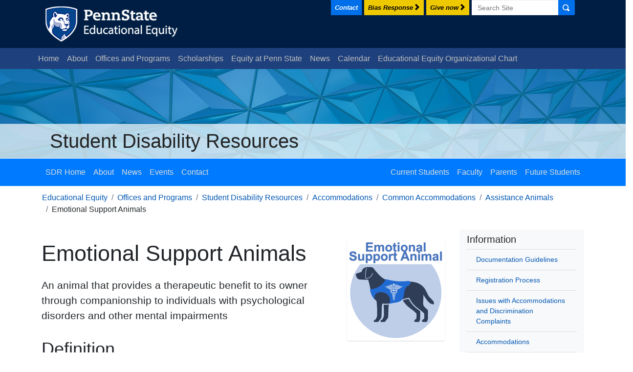

--- FILE ---
content_type: text/html;charset=utf-8
request_url: https://equity.psu.edu/offices/student-disability-resources/accommodations/common/animals/emotional-support-animals
body_size: 11309
content:
<!DOCTYPE html>
<html xmlns="http://www.w3.org/1999/xhtml" lang="en-us" xml:lang="en-us">
  <head><meta http-equiv="Content-Type" content="text/html; charset=UTF-8" />
    <meta charset="utf-8" />
    <meta name="viewport" content="width=device-width, initial-scale=1, shrink-to-fit=no" />
    <meta name="description" content="" />
    <meta name="generator" content="Plone - http://plone.com" />
    <meta name="google-site-verification" content="EU21CotMd9QqANkbElEG59oIpZrxz2RtTTRVa1PTDEg" />

    <!-- og:* meta tags: https://neilpatel.com/blog/open-graph-meta-tags/ -->
    <meta content="summary" name="twitter:card" />
    <meta content="Plone site" property="og:site_name" />
    <meta content="Page title" property="og:title" />
    <meta content="website" property="og:type" />
    <meta content="Page descripition" property="og:description" />
    <meta content="https://beta.equity.psu.edu/web" property="og:url" />
    <meta content="https://beta.equity.psu.edu/web/images/psueelogo.png" property="og:image" />
    <meta content="image/png" property="og:image:type" />

    <title>Emotional Support Animals — Educational Equity</title>

    <link rel="canonical" href="https://beta.equity.psu.edu/web" />
    <link rel="search" href="https://beta.equity.psu.edu/web/@@search" title="Search this site" />

    <link rel="icon" type="image/x-icon" href="/equity/++theme++psu-educational-equity/images/favicon.ico" />
    <!-- For Chrome for Android: -->
    <link rel="icon" sizes="192x192" href="/equity/++theme++psu-educational-equity/images/touch-icon-192x192.png" />
    <!-- For iPhone 6 Plus with @3&#215; display: -->
    <link rel="apple-touch-icon-precomposed" sizes="180x180" href="/equity/++theme++psu-educational-equity/images/apple-touch-icon-180x180-precomposed.png" />
    <!-- For iPad with @2&#215; display running iOS &#8805; 7: -->
    <link rel="apple-touch-icon-precomposed" sizes="152x152" href="/equity/++theme++psu-educational-equity/images/apple-touch-icon-152x152-precomposed.png" />
    <!-- For iPad with @2&#215; display running iOS &#8804; 6: -->
    <link rel="apple-touch-icon-precomposed" sizes="144x144" href="/equity/++theme++psu-educational-equity/images/apple-touch-icon-144x144-precomposed.png" />
    <!-- For iPhone with @2&#215; display running iOS &#8805; 7: -->
    <link rel="apple-touch-icon-precomposed" sizes="120x120" href="/equity/++theme++psu-educational-equity/images/apple-touch-icon-120x120-precomposed.png" />
    <!-- For iPhone with @2&#215; display running iOS &#8804; 6: -->
    <link rel="apple-touch-icon-precomposed" sizes="114x114" href="/equity/++theme++psu-educational-equity/images/apple-touch-icon-114x114-precomposed.png" />
    <!-- For the iPad mini and the first- and second-generation iPad (@1&#215; display) on iOS &#8805; 7: -->
    <link rel="apple-touch-icon-precomposed" sizes="76x76" href="/equity/++theme++psu-educational-equity/images/apple-touch-icon-76x76-precomposed.png" />
    <!-- For the iPad mini and the first- and second-generation iPad (@1&#215; display) on iOS &#8804; 6: -->
    <link rel="apple-touch-icon-precomposed" sizes="72x72" href="/equity/++theme++psu-educational-equity/images/apple-touch-icon-72x72-precomposed.png" />
    <!-- For non-Retina iPhone, iPod Touch, and Android 2.1+ devices: -->
    <link rel="apple-touch-icon-precomposed" href="/equity/++theme++psu-educational-equity/images/apple-touch-icon-precomposed.png" /><!-- 57&#215;57px -->

    
    
    
    
    

    <!-- Font Awesome v6.6.0 -->
    <link href="/equity/++theme++psu-educational-equity/styles/fontawesome.min.css" rel="stylesheet" />
    <link href="/equity/++theme++psu-educational-equity/styles/brands.min.css" rel="stylesheet" />
    <link href="/equity/++theme++psu-educational-equity/styles/solid.min.css" rel="stylesheet" />

    <!-- Google tag (gtag.js) -->
    <script async="" src="https://www.googletagmanager.com/gtag/js?id=UA-27343794-2"></script>
    <script>
      window.dataLayer = window.dataLayer || [];
      function gtag(){dataLayer.push(arguments);}
      gtag('js', new Date());
      gtag('config', 'UA-27343794-2');
    </script>
  <meta name="twitter:card" content="summary" /><meta property="og:site_name" content="Educational Equity" /><meta property="og:title" content="Emotional Support Animals" /><meta property="og:type" content="website" /><meta property="og:description" content="An animal that provides a therapeutic benefit to its owner through companionship to individuals with psychological disorders and other mental impairments" /><meta property="og:url" content="https://equity.psu.edu/offices/student-disability-resources/accommodations/common/animals/emotional-support-animals" /><meta property="og:image" content="https://equity.psu.edu/offices/student-disability-resources/accommodations/common/animals/emotional-support-animals/@@download/image/emotional-support-animal.png" /><meta property="og:image:type" content="image/png" /><meta name="description" content="An animal that provides a therapeutic benefit to its owner through companionship to individuals with psychological disorders and other mental impairments" /><meta name="DC.description" content="An animal that provides a therapeutic benefit to its owner through companionship to individuals with psychological disorders and other mental impairments" /><meta name="DC.date.created" content="2022-07-26T15:05:57-04:00" /><meta name="DC.date.modified" content="2023-09-22T15:13:31-04:00" /><meta name="DC.type" content="Page" /><meta name="DC.format" content="text/html" /><meta name="DC.language" content="en-us" /><meta name="DC.date.valid_range" content="2022/07/28 - " /><meta name="viewport" content="width=device-width, initial-scale=1.0" /><meta name="generator" content="Plone - http://plone.com" /><link rel="stylesheet" href="https://equity.psu.edu/++plone++production/++unique++2023-10-06T16:30:42.048241/default.css" data-bundle="production" /><link rel="stylesheet" href="https://equity.psu.edu/++plone++static/++unique++2023-10-02%2011%3A32%3A56.993803/plone-compiled.css" data-bundle="plone" /><link rel="stylesheet" href="https://equity.psu.edu/++plone++jazkarta.tesserae/++unique++2023-10-02%2013%3A37%3A49.832091/jazkarta-tesserae-compiled.css" data-bundle="jazkarta-tesserae" /><link rel="stylesheet" href="https://equity.psu.edu/++plone++static/++unique++2023-10-02%2011%3A32%3A57.029804/plone-fontello-compiled.css" data-bundle="plone-fontello" /><link rel="stylesheet" href="https://equity.psu.edu/++plone++static/++unique++2023-10-02%2011%3A32%3A57.033805/plone-glyphicons-compiled.css" data-bundle="plone-glyphicons" /><link rel="stylesheet" href="https://equity.psu.edu/++plone++static/++unique++2023-10-02%2011%3A32%3A57.033805/plone-legacy-compiled.css" data-bundle="plone-legacy" /><link rel="stylesheet" href="https://equity.psu.edu//++theme++psu-educational-equity/build/theme-compiled.min.css" data-bundle="diazo" /><link rel="canonical" href="https://equity.psu.edu/offices/student-disability-resources/accommodations/common/animals/emotional-support-animals" /><link rel="search" href="https://equity.psu.edu/@@search" title="Search this site" /><script>PORTAL_URL = 'https://equity.psu.edu';</script><script type="text/javascript" src="https://equity.psu.edu/++plone++production/++unique++2023-10-06T16:30:42.048241/default.js" data-bundle="production"></script><script type="text/javascript" src="https://equity.psu.edu/++plone++static/++unique++2023-10-02%2011%3A32%3A57.061806/plone-moment-compiled.min.js" data-bundle="plone-moment" async="async"></script><script type="text/javascript" src="https://equity.psu.edu/++plone++static/++unique++2023-10-02%2011%3A32%3A56.993803/plone-compiled.min.js" data-bundle="plone" async="async"></script><script type="text/javascript" src="https://equity.psu.edu/++plone++jazkarta.tesserae/++unique++2023-10-02%2013%3A37%3A49.832091/jazkarta-tesserae-compiled.js" data-bundle="jazkarta-tesserae"></script><script type="text/javascript" src="https://equity.psu.edu/++plone++static/++unique++2023-10-02%2011%3A32%3A57.033805/plone-legacy-compiled.js" data-bundle="plone-legacy" async="async"></script><script type="text/javascript" src="https://equity.psu.edu//++theme++psu-educational-equity/build/eeq-loader.min.js" data-bundle="diazo"></script></head>

  <body class="frontend icons-off portaltype-document section-offices site-equity subsection-student-disability-resources subsection-student-disability-resources-accommodations subsection-student-disability-resources-accommodations-common template-document_view thumbs-on userrole-anonymous viewpermission-view" data-pat-plone-modal="{&quot;actionOptions&quot;: {&quot;displayInModal&quot;: false}}" data-pat-markspeciallinks="{&quot;external_links_open_new_window&quot;: false, &quot;mark_special_links&quot;: true}" data-view-url="https://equity.psu.edu/offices/student-disability-resources/accommodations/common/animals/emotional-support-animals" data-portal-url="https://equity.psu.edu" data-pat-pickadate="{&quot;date&quot;: {&quot;selectYears&quot;: 200}, &quot;time&quot;: {&quot;interval&quot;: 5 } }" data-base-url="https://equity.psu.edu/offices/student-disability-resources/accommodations/common/animals/emotional-support-animals" id="visual-portal-wrapper" dir="ltr" data-i18ncatalogurl="https://equity.psu.edu/plonejsi18n"><nav class="navbar navbar-expand-lg navbar-dark bg-header navbar-header">
      <div class="container-fluid constrain-width">
        <a class="navbar-brand" href="https://equity.psu.edu/"><img src="/equity/++theme++psu-educational-equity/images/psueelogo.png" alt="Penn State Educational Equity" /></a>

        <button aria-controls="navbarResponsive" aria-expanded="false" aria-label="Toggle navigation" class="navbar-toggler" data-toggle="collapse" data-target=".navbar-responsive" type="button">
          <span class="navbar-toggler-icon"></span>
        </button>
        <div class="collapse navbar-collapse navbar-responsive" id="navbarResponsive">

          <ul class="navbar-nav ml-auto">
            <li class="nav-item">
              <a class="nav-link leaf leaf-lg-primary contact-button" href="https://equity.psu.edu/contact?form-widgets-referer=https://equity.psu.edu/offices/student-disability-resources/accommodations/common/animals/emotional-support-animals" title="Contact">
                <span class="label">Contact</span>
              </a>
            </li>
            <li class="nav-item">
              <a class="nav-link leaf leaf-lg-gold leaf-external report-bias" href="https://equity.psu.edu/bias-response" title="Bias Response"><span class="label">Bias Response</span>
                <span class="oi oi-chevron-right d-none d-lg-inline" aria-hidden="true" title="link to external site"></span>
              </a>
            </li>
            <li class="nav-item">
              <a class="nav-link leaf leaf-lg-gold leaf-external give-now" href="https://equity.psu.edu/giving" title="Give now"><span class="label">Give now</span>
                <span class="oi oi-chevron-right d-none d-lg-inline" aria-hidden="true" title="link to external site"></span>
              </a>
            </li>
          </ul>

          <form action="https://equity.psu.edu/@@search" class="pat-livesearch form-inline" data-pat-livesearch="ajaxUrl:https://beta.equity.psu.edu/web/@@ajax-search" id="searchGadget_form" role="search">
            <div class="LSBox">
              <label class="sr-only" for="searchGadget">Search Site</label>
              <div class="input-group">
                <div>
                  <input name="SearchableText" type="text" size="18" id="searchGadget" title="Search Site" placeholder="Search Site" class="searchField" />
                </div>
                <div class="input-group-append top-search-button">
                  <button class="btn btn-sm btn-primary searchButton" type="submit"><span class="oi oi-magnifying-glass" title="search" aria-hidden="true"></span><span class="sr-only">Search</span></button>
                </div>
              </div>
            </div>
          </form>

        </div>
      </div>
    </nav><nav class="navbar navbar-expand-lg navbar-dark bg-globalnav navbar-global">
      <div class="collapse navbar-collapse navbar-responsive constrain-width" id="navbarGlobal">
    <ul class="navbar-nav">
      <li class="index_html nav-item">
          <a class="nav-link" href="https://equity.psu.edu">
            Home
          </a>
        </li><li class="about nav-item">
          <a class="nav-link" href="https://equity.psu.edu/about">
            About
          </a>
        </li><li class="offices nav-item">
          <a class="nav-link" href="https://equity.psu.edu/offices">
            Offices and Programs
          </a>
        </li><li class="scholarships nav-item">
          <a class="nav-link" href="https://equity.psu.edu/scholarships">
            Scholarships
          </a>
        </li><li class="equity-at-penn-state nav-item">
          <a class="nav-link" href="https://equity.psu.edu/equity-at-penn-state">
            Equity at Penn State
          </a>
        </li><li class="news nav-item">
          <a class="nav-link" href="https://equity.psu.edu/news">
            News
          </a>
        </li><li class="calendar nav-item">
          <a class="nav-link" href="https://equity.psu.edu/calendar">
            Calendar
          </a>
        </li><li class="educational-equity-organizational-chart nav-item">
          <a class="nav-link" href="https://equity.psu.edu/educational-equity-organizational-chart">
            Educational Equity Organizational Chart
          </a>
        </li>
    </ul>
  </div>
    </nav><div class="row hero collapsed">
      <div class="col-md-12">
        <img alt="" id="hero-image" class="w-100 d-none d-md-block" src="https://equity.psu.edu/offices/student-disability-resources/@@images/image/psu_hero" />
        <div class="office-name-wrapper">
          <div class="office-name constrain-width"><span id="office-title">
    <a href="https://equity.psu.edu/offices/student-disability-resources">Student Disability Resources</a>
</span></div>
        </div>
      </div>
    </div><nav class="navbar navbar-expand-lg navbar-office bg-primary">
      <div class="container-fluid constrain-width">
        <div class="collapse navbar-collapse navbar-responsive" id="navbarOffice">
          <ul class="navbar-nav" id="navbar-office-left">
        <li class="nav-item">
            <a class="nav-link" href="https://equity.psu.edu/offices/student-disability-resources">
                SDR Home
            </a>
        </li>
        <li class="nav-item">
            <a class="nav-link" href="https://equity.psu.edu/offices/student-disability-resources/about">
                About
            </a>
        </li>
        <li class="nav-item">
            <a class="nav-link" href="https://equity.psu.edu/offices/student-disability-resources/news">
                News
            </a>
        </li>
        <li class="nav-item">
            <a class="nav-link" href="https://equity.psu.edu/offices/student-disability-resources/events">
                Events
            </a>
        </li>
        <li class="nav-item">
            <a class="nav-link" href="https://equity.psu.edu/offices/student-disability-resources/contact">
                Contact
            </a>
        </li>
    </ul>
          <ul class="navbar-nav nav-standard ml-auto" id="navbar-office-right">
        <li class="nav-item">
            <a class="nav-link" href="https://equity.psu.edu/offices/student-disability-resources/current-students">
                Current Students
            </a>
        </li>
        <li class="nav-item">
            <a class="nav-link" href="https://equity.psu.edu/offices/student-disability-resources/faculty">
                Faculty
            </a>
        </li>
        <li class="nav-item">
            <a class="nav-link" href="https://equity.psu.edu/offices/student-disability-resources/parents">
                Parents
            </a>
        </li>
        <li class="nav-item">
            <a class="nav-link" href="https://equity.psu.edu/offices/student-disability-resources/future-students">
                Future Students
            </a>
        </li>
    </ul>
        </div>
      </div>
    </nav><nav aria-label="breadcrumb" class="constrain-width" id="portal-breadcrumbs"><ol class="breadcrumb">
      <li class="breadcrumb-item">
          <a href="https://equity.psu.edu">Educational Equity</a>
        </li><li class="breadcrumb-item">
          <a href="https://equity.psu.edu/offices">Offices and Programs</a>
        </li><li class="breadcrumb-item">
          <a href="https://equity.psu.edu/offices/student-disability-resources">Student Disability Resources</a>
        </li><li class="breadcrumb-item">
          <a href="https://equity.psu.edu/offices/student-disability-resources/accommodations">Accommodations</a>
        </li><li class="breadcrumb-item">
          <a href="https://equity.psu.edu/offices/student-disability-resources/accommodations/common">Common Accommodations</a>
        </li><li class="breadcrumb-item">
          <a href="https://equity.psu.edu/offices/student-disability-resources/accommodations/common/animals">Assistance Animals</a>
        </li><li class="breadcrumb-item">
          <span id="breadcrumbs-current">Emotional Support Animals</span>
        </li>
    </ol></nav><div class="container-fluid constrain-width">
      <div class="row">
        <aside class="col" id="global_statusmessage">
      

      <div>
      </div>
    </aside>
      </div>
      <!-- Page Content -->
      <div class="row mb-5">
        
        

    

    <div class="col-xs-12 col-sm-12 col-md-9">
      <div class="row">
        <div class="col-xs-12 col-sm-12">
          <article id="content">

          

          <header>
            <div id="viewlet-above-content-title"><span id="social-tags-body" style="display: none" itemscope="" itemtype="http://schema.org/WebPage">
  <span itemprop="name">Emotional Support Animals</span>
  <span itemprop="description">An animal that provides a therapeutic benefit to its owner through companionship to individuals with psychological disorders and other mental impairments</span>
  <span itemprop="url">https://equity.psu.edu/offices/student-disability-resources/accommodations/common/animals/emotional-support-animals</span>
  <span itemprop="image">https://equity.psu.edu/offices/student-disability-resources/accommodations/common/animals/emotional-support-animals/@@download/image/emotional-support-animal.png</span>
</span>

<div class="leadImage">

  <figure class="newsImageContainer">
    <a class="pat-plone-modal" data-pat-plone-modal="image: true" href="https://equity.psu.edu/offices/student-disability-resources/accommodations/common/animals/emotional-support-animals/@@images/8e715545-edae-4371-91fa-3897bd04c437.png" data-modal-srcset="">
      <img src="https://equity.psu.edu/offices/student-disability-resources/accommodations/common/animals/emotional-support-animals/@@images/aa38af10-e181-4518-9178-abd1c40f71a0.png" alt="Emotional Support Animals" title="Emotional Support Animals" height="205" width="200" class="newsImage" />
      
    </a>
  </figure>

</div>
</div>
            
              <h1 class="documentFirstHeading">Emotional Support Animals</h1>

            
            <div id="viewlet-below-content-title"></div>

            
              <div class="documentDescription description">An animal that provides a therapeutic benefit to its owner through companionship to individuals with psychological disorders and other mental impairments</div>

            
          </header>

          <div id="viewlet-above-content-body">
</div>
          <div id="content-core">
            

  <div id="parent-fieldname-text" class=""><h2>Definition</h2>
<p><span>An </span><strong>emotional support animal (ESA)</strong><span> </span>is an animal (typically dog or cat though this can include other animals) that provides a therapeutic benefit to its owner through companionship. The animal provides emotional support and comfort to individuals with psychological disorders and other mental impairments.</p>
<p><b>The animal is not specifically trained to perform tasks for a person who has emotional disabilities. </b></p>
<h3>Allowed Locations</h3>
<p><b>A</b><b>n <strong>emotional support animal</strong> is not automatically granted access to places the public normally goes.<br /></b></p>
<h4><span>At Penn State</span></h4>
<p><span>An emotional support animal...</span></p>
<ul>
<li><span> <strong>is not permitted in areas of campus not open to the general public, </strong></span><strong>including classrooms</strong></li>
<li>can be granted access to public <span>spaces through the reasonable accommodation </span><span>process administered by Student Disability Resources</span></li>
<li><span>can be permitted in on-campus student housing through a process involving Student Disability Resources</span><span></span></li>
</ul>
<p class="callout"><span><em>Student Disability Resources is involved in student requests to have a emotional support animal on campus, in classrooms, and in housing facilities.</em></span></p>
<div class="callout portalMessage alert alert-danger"><i>Student Disability Resources does not review requests to have an emotional support animals in <strong>off-campus housing</strong>. For off-campus housing, consult with your rental management office. </i></div>
<h2>Procedure for use</h2>
<h3>In on-campus housing</h3>
<p>To request to have an<span> </span><strong>emotional support animal (ESA)</strong><span> </span>in campus housing:</p>
<ol>
<li>Consult and follow Housing and Food Services's (HFS) <a href="https://liveon.psu.edu/service-emotional-support-animals">procedure for service and emotional support animals</a></li>
<li><a href="https://equity.psu.edu/offices/student-disability-resources/contact">Contact Student Disability Resources</a> to schedule an intake appointment to discuss the relationship between the student’s disability and the support provided by the emotional support animal</li>
</ol>
<h3>In public spaces</h3>
<p><span>To request to have an </span><b>emotional support animal </b><span>in areas on campus <strong>other than in University housing</strong>:</span></p>
<ol>
<li>Officially <a href="https://equity.psu.edu/offices/student-disability-resources/apply">register with Student Disability Resources</a> and have a documented disability that requires the use of an emotional support animal in specific on-campus location(s) as a reasonable accommodation supported by the documentation.<b><span></span></b></li>
<li>Agree to adhere to the owner responsibilities for emotional support animals as provided by Student Disability Resources upon approval to have the animal on campus in specified locations.<b><span></span></b></li>
<li>Meet with the assigned Disability Specialist from Student Disability Resources each semester and have approval for the use of an emotional support animal in specific on-campus location(s) as a reasonable accommodation that semester.<span> </span><b> </b><b><span></span></b></li>
<li>Follow the owner responsibilities for emotional support animals as provided by Student Disability Resources each semester an emotional support animal is approved to be on campus in specified locations.</li>
</ol>
<div></div></div>


          </div>
          <div id="viewlet-below-content-body"><div class="relatedItems">
  <div class="clearfix"></div>
  <div id="relatedItemBox">
    <header>Related content</header>
    <ul>
      <li>
        <span title="Document">
          <a href="https://equity.psu.edu/offices/student-disability-resources/accommodations/common/animals/service-animals">
            <span class="state-published url">Service Animals</span>
           </a>
           <div class="">A dog that is individually trained to do work or perform tasks for a person with a disability</div>
        </span>
      </li>
      <li>
        <span title="Folder">
          <a href="https://equity.psu.edu/offices/student-disability-resources/accommodations/common/animals">
            <span class="state-published url">Assistance Animals</span>
           </a>
           <div class="">Types of assistance animals; what is allowed on campus; and how to go about requesting to have an assistance animal on campus with you</div>
        </span>
      </li>
    </ul>
  </div>
</div>



    <div class="clearfix"></div>

    <div class="documentActions">
        

        

    </div>

</div>

          
        </article>
        </div>
      </div>
      <footer class="row">
        <div class="col-xs-12 col-sm-12">
          <div id="viewlet-below-content">


</div>
        </div>
      </footer>
    </div>
   <!-- END main content well -->



        <div class="col-xs-12 col-sm-12 col-md-3 sidebar-offcanvas" role="complementary">
        <aside id="portal-column-two">
          <div class="portletWrapper" id="portletwrapper-706c6f6e652e7269676874636f6c756d6e0a636f6e746578740a2f6571756974792f6f6666696365732f73747564656e742d6469736162696c6974792d7265736f75726365730a7365636f6e646172792d6e617669676174696f6e" data-portlethash="706c6f6e652e7269676874636f6c756d6e0a636f6e746578740a2f6571756974792f6f6666696365732f73747564656e742d6469736162696c6974792d7265736f75726365730a7365636f6e646172792d6e617669676174696f6e"><section class="portlet portletCollection portlet-collection-information"><header class="portletHeader">
        <span class="portletTopLeft"></span>
        
            <span>Information</span>
        
        <span class="portletTopRight"></span>
  </header>


  <ul class="portletContent">
    
    <li class="portletItem odd">
        <a href="https://equity.psu.edu/offices/student-disability-resources/documentation/overview" class="tile  state-published" title="Information on the documentation needed to demonstrate coverage under the Americans with Disabilities Act.">
             

            

            Documentation Guidelines
            
        </a>
    </li>
    
    <li class="portletItem even">
        <a href="https://equity.psu.edu/offices/student-disability-resources/graduate-students-with-disabilities/registration-process" class="tile  state-published" title="Contact a Disability Specialist for assistance.">
             

            

            Registration Process
            
        </a>
    </li>
    
    <li class="portletItem odd">
        <a href="https://equity.psu.edu/offices/student-disability-resources/graduate-students-with-disabilities/issues-with-accommodations-discrimination-complaints" class="tile  state-published" title="Contact a Disability Specialist for assistance in you encounter conflict or issues.">
             

            

            Issues with Accommodations and Discrimination Complaints
            
        </a>
    </li>
    
    <li class="portletItem even">
        <a href="https://equity.psu.edu/offices/student-disability-resources/accommodations" class="tile  state-published" title="Ensure access to course content while mitigating disability-related functional limitations that impact the ability to fully participate in a course or show mastery of content">
             

            

            Accommodations
            
        </a>
    </li>
    
    <li class="portletItem odd">
        <a href="https://equity.psu.edu/offices/student-disability-resources/resources" class="tile  state-published" title="Offices, programs, and other resources available to assist students">
             

            

            Resources
            
        </a>
    </li>
    
    <li class="portletItem even">
        <a href="https://equity.psu.edu/offices/student-disability-resources/graduate-students-with-disabilities" class="tile  state-published" title="At Penn State, Student Disability Resources (SDR) is committed to ensuring that all students with disabilities—whether permanent or temporary, visible or hidden—receive timely and appropriate accommodations. This includes graduate and professional students, whose academic experiences often involve complex and individualized needs.">
             

            

            Graduate Students with Disabilities: Support and Accommodations
            
        </a>
    </li>
    
    <li class="portletItem odd">
        <a href="https://equity.psu.edu/offices/student-disability-resources/scholarships" class="tile  state-published" title="Scholarships for students with disabilities">
             

            

            Scholarships
            
        </a>
    </li>
    
    <li class="portletItem even">
        <a href="https://equity.psu.edu/offices/student-disability-resources/craig-h-neilson-foundation-scholarship" class="tile  state-published" title="The Craig H. Neilsen Foundation Scholarship can potentially provide funding for full in-state and 125% out-of-state tuition and fees to support students with Spinal Cord Injuries (SCI) for the duration of their degree program.  Eligible degree programs are undergraduate (Associates and Bachelor’s) or Master’s.">
             

            

            Craig H. Neilsen Foundation Scholarship
            
        </a>
    </li>
    
    <li class="portletItem odd">
        <a href="https://equity.psu.edu/offices/student-disability-resources/discrimination-complaints" class="tile  state-published" title="Resources available if you feel you are being discriminated against based on a disability">
             

            

            Discrimination Complaints
            
        </a>
    </li>
    
    <li class="portletItem even">
        <a href="https://equity.psu.edu/offices/student-disability-resources/disability-laws" class="tile  state-published" title="Information on the United States laws that protect people with disabilities">
             

            

            U.S. Disability Laws
            
        </a>
    </li>
    
    <li class="portletItem odd">
        <a href="https://equity.psu.edu/offices/student-disability-resources/peer-education-program" class="tile  state-published" title="Peer education program centering the voices of students with disabilities at Penn State with the goal of educating the nondisabled population at Penn State.">
             

            

            Peer Education Program
            
        </a>
    </li>
    
    <li class="portletItem even">
        <a href="https://equity.psu.edu/offices/student-disability-resources/accessible-computer-labs" class="tile  state-published" title="Details on the accessibility features available in the computer labs on the Penn State University Park campus; current as of October 2024.">
             

            

            Accessible Computer Labs at University Park
            
        </a>
    </li>
    
    <li class="portletItem odd">
        <a href="https://equity.psu.edu/offices/student-disability-resources/staff" class="tile  state-published" title="Our staff are here to assist you">
             

            

            Staff
            
        </a>
    </li>
    
    <li class="portletItem even">
        <a href="https://equity.psu.edu/offices/student-disability-resources/employment-opportunities" class="tile  state-published" title="Consider joining the Student Disability Resources office by exploring job opportunities that may apply your knowledge to the success of the program's goals and services.">
             

            

            Employment Opportunities
            
        </a>
    </li>
    
  </ul>

    <footer class="portletFooter">
        <span class="portletBottomLeft"></span>
        
        <span class="portletBottomRight"></span>
  </footer>

</section>
</div><div class="portletWrapper" id="portletwrapper-706c6f6e652e7269676874636f6c756d6e0a636f6e746578740a2f6571756974792f6f6666696365732f73747564656e742d6469736162696c6974792d7265736f75726365730a636f6e746163742d7573" data-portlethash="706c6f6e652e7269676874636f6c756d6e0a636f6e746578740a2f6571756974792f6f6666696365732f73747564656e742d6469736162696c6974792d7265736f75726365730a636f6e746163742d7573">

<section class="portlet portletStaticText portlet-static-contact-us">

    <header class="portletHeader">
           Contact Us
    </header>

    <section class="portletContent">
        <p>Student Disability Resources<br />The Pennsylvania State University<br />116 Boucke Building<br />325 Pollock Rd.<br />University Park, PA 16802</p>
<p>Phone: 814-863-1807<br />Email: <a href="mailto:upsdr@psu.edu">upsdr@psu.edu</a></p>
    </section>
    
    

</section>
</div><div class="portletWrapper" id="portletwrapper-706c6f6e652e7269676874636f6c756d6e0a636f6e746578740a2f6571756974790a6565712e736f6369616c5f6c696e6b73" data-portlethash="706c6f6e652e7269676874636f6c756d6e0a636f6e746578740a2f6571756974790a6565712e736f6369616c5f6c696e6b73"><ul id="social-links-portlet" class="portlet">
    <li>
        <a href="https://www.instagram.com/psudisabilityresources/" title="instagram">
            <i class="fab fa-instagram"></i>
        </a>
    </li>
</ul>
</div>
        </aside>
      </div>
      </div>











    <!-- END Page Content -->

    </div><!-- END .container-fluid --><footer class="pb-2 pt-4 bg-footer" id="main-footer">
      <div class="container-fluid constrain-width">
        <div class="row" id="footer-portlet-row">
    <div class="col-lg-4">
      <h3 class="text-white">Educational Equity</h3>
      <ul class="list-unstyled">
        <li class="portletItem odd">
        <a href="https://equity.psu.edu/administration" class="tile  state-published" title="Executive leadership within the Office of Educational Equity serve as lead advocates for Penn State's culture of equity, respect, and belonging. Educational Equity's vision is a Penn State community that is welcoming for all.">
             

            

            Administration
            
        </a>
    </li><li class="portletItem even">
        <a href="https://equity.psu.edu/administration/central-staff" class="tile  state-published" title="Staff who provide support for the Office of Educational Equity offering administrative, editorial, programming, and communications marketing services.">
             

            

            Central Staff
            
        </a>
    </li><li class="portletItem odd">
        <a href="https://equity.psu.edu/eeab" class="tile  state-published" title="The Penn State Educational Equity Advisory Board is a community of distinguished, knowledgeable, and dedicated individuals and organizations committed to promoting inclusive and equitable educational opportunities for historically underrepresented and underserved groups across the Penn State system. Our mission is to identify and dismantle barriers to success, leveraging our collective expertise to ensure that every learner has access to a world class Penn State education and the resources and support needed to thrive.">
             

            

            Educational Equity Advisory Board
            
        </a>
    </li><li class="portletItem even">
        <a href="https://equity.psu.edu/educational-equity-information-sheet" class="tile  state-published" title="Informational overview of Educational Equity Offices and their respective data points and purpose.">
             

            

            Educational Equity Office Information Data Sheet
            
        </a>
    </li><li class="portletItem odd">
        <a href="https://equity.psu.edu/educational-equity-organizational-chart" class="tile  state-published" title="Overview of Educational Equity offices and reporting structure">
             

            

            Educational Equity Organizational Chart
            
        </a>
    </li><li class="portletItem even">
        <a href="https://equity.psu.edu/employment-opportunities" class="tile  state-published" title="All available positions serving students, faculty, and staff by working with the offices within Educational Equity at Penn State.">
             

            

            Employment Opportunities
            
        </a>
    </li><li class="portletItem odd">
        <a href="https://equity.psu.edu/giving" class="tile  state-published" title="Please consider making an impact in student’s lives today by supporting our scholarships and programmatic efforts. Please contact the Development office for Educational Equity at 814-865-6533 for more information.">
             

            

            Giving to Educational Equity
            
        </a>
    </li><li class="portletItem even">
        <a href="https://equity.psu.edu/equity-at-penn-state/belonging-statement" class="tile  state-published" title="Penn State is committed to and accountable for advancing equity, respect, and belonging.">
             

            

            Penn State Statement on Belonging
            
        </a>
    </li><li class="portletItem odd">
        <a href="https://equity.psu.edu/scholarships" class="tile  state-published" title="The Office of the Vice Provost for Educational Equity facilitates the awarding of approximately eighty annual scholarships through a central application process.">
             

            

            Scholarships
            
        </a>
    </li><li class="portletItem even">
        <a href="https://equity.psu.edu/equity-at-penn-state/strategic-plan" class="tile  state-published" title="Diversity, equity, inclusion, and belonging (DEIB) is a foundational element of Penn State’s academic, research and land-grant missions. Creating an environment that welcomes community members from all identities, backgrounds and walks of life while providing equitable opportunities for all Penn Staters to thrive as their authentic selves is central to President Bendapudi’s vision for the University.">
             

            

            Strategic Planning
            
        </a>
    </li>
      </ul>
      <h3 class="text-white">Sponsored Events</h3>
      <ul class="list-unstyled">
        <li class="portletItem odd">
        <a href="https://equity.psu.edu/sponsored-events/hispanic-heritage-month" class="tile  state-published" title="Information on the celebration of culture and traditions of those who trace their roots to Spain, Mexico, and the Spanish-speaking nations of Central America, South America, and the Caribbean; observed from September 15th to October 15th each year.">
             

            

            Hispanic Heritage Month
            
        </a>
    </li><li class="portletItem even">
        <a href="https://equity.psu.edu/sponsored-events/martin-luther-king-jr-commemoration" class="tile  state-published" title="Information on the yearly commemoration of Martin Luther King, Jr. at Penn State">
             

            

            Martin Luther King Jr. Commemoration
            
        </a>
    </li>
      </ul>
    </div>
    <div class="col-lg-4">
      <h3 class="text-white">Penn State Resources</h3>
      <ul class="list-unstyled">
        <li class="portletItem odd">
        <a href="https://equity.psu.edu/equity-at-penn-state/penn-state-resources/acknowledgement-of-land" class="tile  state-published" title="In collaboration with the Indigenous Peoples Student Association (IPSA) and the Indigenous Faculty and Staff Alliance (IFSA)">
             

            

            Acknowledgement of Land
            
        </a>
    </li><li class="portletItem even">
        <a href="https://equity.psu.edu/equity-at-penn-state/penn-state-resources/administrative-council-on-anti-racism-and-equity-acare" class="tile  state-published" title="Who is ACARE? Our council is comprised of Diversity, Equity, and Inclusion (DEI) leaders from various units and professional schools dedicated to supporting students, faculty, staff, and the broader community across all campuses of Penn State including University Park, the commonwealth campuses, World Campus, and the greater community.">
             

            

            Administrative Council on Anti-Racism and Equity (ACARE)
            
        </a>
    </li><li class="portletItem odd">
        <a href="https://equity.psu.edu/equity-at-penn-state/penn-state-resources/clery-act" class="tile  state-published" title="Federal consumer protection law that requires institutions of higher education to disclose information about certain crimes on and around campus.">
             

            

            Clery Act
            
        </a>
    </li><li class="portletItem even">
        <a href="https://equity.psu.edu/equity-at-penn-state/penn-state-resources/council-of-college-multicultural-leadership-ccml" class="tile  state-published" title="The Council of College Multicultural Leadership (CCML) is comprised of the Multicultural Directors/Deans of the eleven academic colleges and the Associate Dean of the Office of Graduate Educational Equity Programs, at University Park. These individuals are primarily responsible for leading the efforts to recruit and retain a diverse student body within the colleges and the J. Jeffrey and Ann Marie Fox Graduate School. They assist in advising and developing their respective strategic diversity plans.">
             

            

            Council of College Multicultural Leadership (CCML)
            
        </a>
    </li><li class="portletItem odd">
        <a href="https://equity.psu.edu/equity-at-penn-state/penn-state-resources/ethics-and-compliance-hotline" class="tile  state-published" title="For employees and students to raise concerns regarding financial matters such as fraud, theft of University assets, or conflicts of interest; and other misconduct or violations of University policy, including research compliance matters, discrimination, athletics-compliance issues, or sexual misconduct.">
             

            

            Ethics and Compliance Hotline
            
        </a>
    </li><li class="portletItem even">
        <a href="https://equity.psu.edu/equity-at-penn-state/penn-state-resources/office-of-equal-opportunity-and-access" class="tile  state-published" title="Promotes and furthers the University's commitment to equal opportunity and diversity. Handles Title IX, discrimination complaints, equal opportunity hiring, diversity education for employees, and accommodations for employees with disabilities.">
             

            

            Office of Equal Opportunity and Access
            
        </a>
    </li><li class="portletItem odd">
        <a href="https://equity.psu.edu/equity-at-penn-state/penn-state-resources/office-of-human-resources" class="tile  state-published" title="Information on employment, resources, benefits, payroll, and professional development for current and prospective employees.">
             

            

            Office of Human Resources
            
        </a>
    </li><li class="portletItem even">
        <a href="https://equity.psu.edu/equity-at-penn-state/penn-state-resources/deib-dashboard" class="tile  state-published" title="This online resource is part of a holistic approach to fostering greater transparency around diversity, equity, inclusion, and belonging at Penn State.">
             

            

            Penn State DEIB Dashboard
            
        </a>
    </li><li class="portletItem odd">
        <a href="https://equity.psu.edu/equity-at-penn-state/penn-state-resources/penn-state-directory" class="tile  state-published" title="Find contact information for students, faculty, and staff at Penn State">
             

            

            Penn State Directory
            
        </a>
    </li><li class="portletItem even">
        <a href="https://equity.psu.edu/equity-at-penn-state/penn-state-resources/penn-state-principles" class="tile  state-published" title="Principles that embody the values that Penn State hopes our students, faculty, staff, administration, and alumni possess.">
             

            

            Penn State Principles
            
        </a>
    </li><li class="portletItem odd">
        <a href="https://equity.psu.edu/offices/supportive-campus-climate-resources/dignity-day" class="tile  state-published" title="Donna Hicks’s Dignity Model describes ten essential elements of dignity and provides a framework for understanding how attention to dignity can help to strengthen relationships, resolve conflicts, and make organizations more successful">
             

            

            Dignity Day
            
        </a>
    </li><li class="portletItem even">
        <a href="https://equity.psu.edu/equity-at-penn-state/penn-state-resources/university-equity-leadership-council" class="tile  state-published" title="The purpose of University Equity Leadership Council (UELC) is to ensure that concerns about the Penn State campus climate, across the geography of the university, are represented at the highest levels of university leadership, and that we collaboratively and consistently prioritize the value of equity, respect, and belonging in our institution. The body is organized and led by the Vice Provost for Educational Equity and the Associate Vice Provost for Educational Equity and will have opportunities to engage with the Provost and President, and other offices as appropriate, on an annual basis.">
             

            

            University Equity Leadership Council (UELC)
            
        </a>
    </li><li class="portletItem odd">
        <a href="https://equity.psu.edu/equity-at-penn-state/penn-state-resources/university-police-and-safety" class="tile  state-published" title="Policing, emergency management, crime information, safety training and resources, and physical security management">
             

            

            University Police and Safety
            
        </a>
    </li><li class="portletItem even">
        <a href="https://equity.psu.edu/equity-at-penn-state/penn-state-resources/messier-student-organization-grants" class="tile  state-published" title="The Messier Student Organization Grants are provided through the generous endowment of the Reva Lincoln Messier ('37) Endowment.">
             

            

            The Messier Student Organization Grants
            
        </a>
    </li>
      </ul>
    </div>
    <div class="col-lg-4">
      <h3 class="text-white">For Penn State Faculty</h3>
      <ul class="list-unstyled">
        <li class="portletItem odd">
        <a href="https://equity.psu.edu/equity-at-penn-state/diversity-courses-international-culture" class="tile  state-published" title="International cultures courses that fulfill University degree requirements">
             

            

            Courses: International Culture Courses
            
        </a>
    </li><li class="portletItem even">
        <a href="https://equity.psu.edu/equity-at-penn-state/diversity-courses-us-culture" class="tile  state-published" title="United States cultures courses that fulfill University degree requirements">
             

            

            Courses: US Culture Courses
            
        </a>
    </li><li class="portletItem odd">
        <a href="https://equity.psu.edu/offices/faculty-pathway" class="tile  state-published" title="Serves as a primary point of contact for support, professional development, and career advancement for all faculty—including tenure-track, tenured, non–tenure line, and research faculty—who may encounter barriers to full participation and success in the academic community.">
             

            

            Faculty Pathway
            
        </a>
    </li><li class="portletItem even">
        <a href="https://equity.psu.edu/offices/senior-faculty-mentors" class="tile  state-published" title="Senior faculty mentors serve as the main point of contact for support, professional development, and career advancement for all faculty—including those with tenure-line and nontenure-line appointments—who may face barriers to full participation and success in the academic community.">
             

            

            Senior Faculty Mentors
            
        </a>
    </li>
      </ul>
      <h3 class="text-white">For Internal Staff</h3>
      <ul class="list-unstyled">
        <li class="portletItem odd">
        <a href="https://equity.psu.edu/staff/evacuation-maps" class="tile  state-published" title="Evacuation maps for the three University Park buildings that Educational Equity staff occupy: Boucke, Grange, and Old Main">
             

            

            Building Evacuation Maps
            
        </a>
    </li><li class="portletItem even">
        <a href="https://equity.psu.edu/staff/communications-and-marketing" class="tile  state-published" title="Communications developed by units in the Office of the Vice Provost for Educational Equity require review to maintain the University's visual and editorial design standards.">
             

            

            Communications and Marketing
            
        </a>
    </li><li class="portletItem odd">
        <a href="https://equity.psu.edu/staff/devops" class="tile  state-published" title="Providing software solutions for the units of Educational Equity and the students, faculty, and staff they service">
             

            

            Software Development and Operations
            
        </a>
    </li>
      </ul>

      <div>
        <div class="portletStaticText portlet-static-social-media"><p><a href="https://www.linkedin.com/company/office-of-the-vice-provost-for-equity-educational"><i class="fa-brands fa-linkedin"></i> Follow us</a></p>
<p><a href="https://www.facebook.com/PSUEdEquity"><i class="fa-brands fa-facebook"></i> Follow us</a></p>
<p><a href="https://www.youtube.com/channel/UC8rUv4m79--bT5-z_R1V5pw"><i class="fa-brands fa-youtube"></i> Follow us</a></p>
<p><a href="https://www.instagram.com/PSUEdEquity"><i class="fa-brands fa-instagram"></i> Follow us</a></p></div>
      </div>
    </div>
  </div>

        <div class="row">
          <div class="col-lg-2 logo-wrapper">
            <a href="http://www.psu.edu"><img src="/equity/++theme++psu-educational-equity/images/psulogo-xs.png" alt="Penn State Educational Equity" /></a>
          </div>
          <div class="col-lg-9 text-white contact-wrapper">
            <ul class="list-inline list-inline-links m-0">
              <li class="list-inline-item">
                <a class="text-white site-map" href="https://equity.psu.edu/sitemap" title="Site Map">Site Map</a>
              </li>
              <li class="list-inline-item">
                <a class="text-white accessibility" href="https://equity.psu.edu/accessibility-info" title="Accessibility">Accessibility</a>
              </li>
              <li class="list-inline-item">
                <a class="text-white legal" href="https://www.psu.edu/legal-statements/" title="Legal Statements">Legal Statements</a>
              </li>
              <li class="list-inline-item">
                <a class="text-white copyright" href="https://www.psu.edu/copyright-information/" title="Copyright Information">Copyright Information</a>
              </li>
            </ul>
            <div>314 Old Main, 180 Pollock Road, University Park, PA 16802</div>
            <div>Copyright 2025 Educational Equity. All rights reserved.</div>

            <div class="login-wrapper">
              <!-- d-flex align-items-end  -->
              <a class="btn btn-sm btn-secondary pat-plone-modal" data-pat-plone-modal="{&quot;prependContent&quot;: &quot;.portalMessage&quot;, &quot;title&quot;: &quot;Log in&quot;, &quot;width&quot;: &quot;26em&quot;}" href="https://equity.psu.edu/login" id="personaltools-login" title="Log in">Log in</a>
            </div>
          </div>
        </div>
      </div>
    </footer></body>
</html>

--- FILE ---
content_type: application/javascript
request_url: https://equity.psu.edu/++plone++jazkarta.tesserae/++unique++2023-10-02%2013%3A37%3A49.832091/jazkarta-tesserae-compiled.js
body_size: 2042
content:
!function(n){"use strict";n.fn.emulateTransitionEnd=function(t){var e=!1,i=this;n(this).one("bsTransitionEnd",function(){e=!0});return setTimeout(function(){e||n(i).trigger(n.support.transition.end)},t),this},n(function(){n.support.transition=function(){var t,e=document.createElement("bootstrap"),i={WebkitTransition:"webkitTransitionEnd",MozTransition:"transitionend",OTransition:"oTransitionEnd otransitionend",transition:"transitionend"};for(t in i)if(void 0!==e.style[t])return{end:i[t]};return!1}(),n.support.transition&&(n.event.special.bsTransitionEnd={bindType:n.support.transition.end,delegateType:n.support.transition.end,handle:function(t){if(n(t.target).is(this))return t.handleObj.handler.apply(this,arguments)}})})}(jQuery),define("/Users/alecmitchell/Development/egg-cache/plone.staticresources-1.4.2-py3.8.egg/plone/staticresources/static/components/bootstrap/js/transition.js",function(){}),function(c){"use strict";function d(t,e){this.$element=c(t),this.$indicators=this.$element.find(".carousel-indicators"),this.options=e,this.paused=null,this.sliding=null,this.interval=null,this.$active=null,this.$items=null,this.options.keyboard&&this.$element.on("keydown.bs.carousel",c.proxy(this.keydown,this)),"hover"!=this.options.pause||"ontouchstart"in document.documentElement||this.$element.on("mouseenter.bs.carousel",c.proxy(this.pause,this)).on("mouseleave.bs.carousel",c.proxy(this.cycle,this))}function s(s){return this.each(function(){var t=c(this),e=t.data("bs.carousel"),i=c.extend({},d.DEFAULTS,t.data(),"object"==typeof s&&s),n="string"==typeof s?s:i.slide;e||t.data("bs.carousel",e=new d(this,i)),"number"==typeof s?e.to(s):n?e[n]():i.interval&&e.pause().cycle()})}d.VERSION="3.4.1",d.TRANSITION_DURATION=600,d.DEFAULTS={interval:5e3,pause:"hover",wrap:!0,keyboard:!0},d.prototype.keydown=function(t){if(!/input|textarea/i.test(t.target.tagName)){switch(t.which){case 37:this.prev();break;case 39:this.next();break;default:return}t.preventDefault()}},d.prototype.cycle=function(t){return t||(this.paused=!1),this.interval&&clearInterval(this.interval),this.options.interval&&!this.paused&&(this.interval=setInterval(c.proxy(this.next,this),this.options.interval)),this},d.prototype.getItemIndex=function(t){return this.$items=t.parent().children(".item"),this.$items.index(t||this.$active)},d.prototype.getItemForDirection=function(t,e){var i=this.getItemIndex(e);if(("prev"==t&&0===i||"next"==t&&i==this.$items.length-1)&&!this.options.wrap)return e;t=(i+("prev"==t?-1:1))%this.$items.length;return this.$items.eq(t)},d.prototype.to=function(t){var e=this,i=this.getItemIndex(this.$active=this.$element.find(".item.active"));if(!(t>this.$items.length-1||t<0))return this.sliding?this.$element.one("slid.bs.carousel",function(){e.to(t)}):i==t?this.pause().cycle():this.slide(i<t?"next":"prev",this.$items.eq(t))},d.prototype.pause=function(t){return t||(this.paused=!0),this.$element.find(".next, .prev").length&&c.support.transition&&(this.$element.trigger(c.support.transition.end),this.cycle(!0)),this.interval=clearInterval(this.interval),this},d.prototype.next=function(){if(!this.sliding)return this.slide("next")},d.prototype.prev=function(){if(!this.sliding)return this.slide("prev")},d.prototype.slide=function(t,e){var i=this.$element.find(".item.active"),n=e||this.getItemForDirection(t,i),s=this.interval,a="next"==t?"left":"right",r=this;if(n.hasClass("active"))return this.sliding=!1;var o=n[0],e=c.Event("slide.bs.carousel",{relatedTarget:o,direction:a});if(this.$element.trigger(e),!e.isDefaultPrevented()){this.sliding=!0,s&&this.pause(),this.$indicators.length&&(this.$indicators.find(".active").removeClass("active"),(e=c(this.$indicators.children()[this.getItemIndex(n)]))&&e.addClass("active"));var l=c.Event("slid.bs.carousel",{relatedTarget:o,direction:a});return c.support.transition&&this.$element.hasClass("slide")?(n.addClass(t),"object"==typeof n&&n.length&&n[0].offsetWidth,i.addClass(a),n.addClass(a),i.one("bsTransitionEnd",function(){n.removeClass([t,a].join(" ")).addClass("active"),i.removeClass(["active",a].join(" ")),r.sliding=!1,setTimeout(function(){r.$element.trigger(l)},0)}).emulateTransitionEnd(d.TRANSITION_DURATION)):(i.removeClass("active"),n.addClass("active"),this.sliding=!1,this.$element.trigger(l)),s&&this.cycle(),this}};var t=c.fn.carousel;c.fn.carousel=s,c.fn.carousel.Constructor=d,c.fn.carousel.noConflict=function(){return c.fn.carousel=t,this};function e(t){var e=c(this),i=(i=e.attr("href"))&&i.replace(/.*(?=#[^\s]+$)/,""),n=e.attr("data-target")||i;(i=c(document).find(n)).hasClass("carousel")&&(n=c.extend({},i.data(),e.data()),(e=e.attr("data-slide-to"))&&(n.interval=!1),s.call(i,n),e&&i.data("bs.carousel").to(e),t.preventDefault())}c(document).on("click.bs.carousel.data-api","[data-slide]",e).on("click.bs.carousel.data-api","[data-slide-to]",e),c(window).on("load",function(){c('[data-ride="carousel"]').each(function(){var t=c(this);s.call(t,t.data())})})}(jQuery),define("/Users/alecmitchell/Development/egg-cache/plone.staticresources-1.4.2-py3.8.egg/plone/staticresources/static/components/bootstrap/js/carousel.js",function(){}),define("jazkarta-tesserae",["jquery"],function(t){(t=void 0===t?window.jQuery:t)(function(){t(".item.active").find(".to-animate").addClass("fadeInUp animated"),t(".carousel").on("slid.bs.carousel",function(){t(".item.active").find(".to-animate").addClass("fadeInUp animated")}),t(".carousel").on("slide.bs.carousel",function(){t(".item.active").find(".to-animate").addClass("fadeInUp animated")})})}),define("/Users/alecmitchell/Development/bundles/psu-eeq/plonetheme.eeq/checkouts/jazkarta.tesserae/src/jazkarta/tesserae/browser/static/scripts.js",function(){});
//# sourceMappingURL=jazkarta-tesserae-compiled.js.map

--- FILE ---
content_type: application/javascript
request_url: https://equity.psu.edu/++plone++static/++unique++2023-10-02%2011%3A32%3A56.993803/plone-compiled.min.js
body_size: 22910
content:
define("mockup-patterns-autotoc",["jquery","pat-base"],function(r,t){"use strict";return t.extend({name:"autotoc",trigger:".pat-autotoc",parser:"mockup",defaults:{section:"section",levels:"h1,h2,h3",IDPrefix:"autotoc-item-",classTOCName:"autotoc-nav",classSectionName:"autotoc-section",classLevelPrefixName:"autotoc-level-",classActiveName:"active",scrollDuration:"slow",scrollEasing:"swing"},init:function(){var o=this;o.$toc=r("<nav/>").addClass(o.options.classTOCName),o.options.prependTo?o.$toc.prependTo(o.options.prependTo):o.options.appendTo?o.$toc.appendTo(o.options.appendTo):o.$toc.prependTo(o.$el),o.options.className&&o.$el.addClass(o.options.className),r(o.options.section,o.$el).addClass(o.options.classSectionName);var a=o.$el.hasClass("autotabs"),n=null;r(o.options.levels,o.$el).each(function(t){var i=r(this),e=(i.prop("id")?i:i.parents(o.options.section)).prop("id");(!e||0<r("#"+e).length)&&(e=o.options.IDPrefix+o.name+"-"+t),null===(n=window.location.hash==="#"+e?e:n)&&i.hasClass(o.options.classActiveName)&&(n=e),i.data("navref",e),r("<a/>").appendTo(o.$toc).text(i.text()).attr("id",e).attr("href","#"+e).addClass(o.options.classLevelPrefixName+o.getLevel(i)).on("click",function(t,e){t.stopPropagation(),t.preventDefault(),e=e||{doScroll:!0,skipHash:!1};var n=r(this);o.$toc.children("."+o.options.classActiveName).removeClass(o.options.classActiveName),o.$el.children("."+o.options.classActiveName).removeClass(o.options.classActiveName),r(t.target).addClass(o.options.classActiveName),i.parents(o.options.section).addClass(o.options.classActiveName),!1!==e.doScroll&&o.options.scrollDuration&&i&&!a&&r("body,html").animate({scrollTop:i.offset().top},o.options.scrollDuration,o.options.scrollEasing),0!==o.$el.parents(".plone-modal").size()&&o.$el.trigger("resize.plone-modal.patterns"),r(this).trigger("clicked"),e.skipHash||window.history&&window.history.pushState&&window.history.pushState({},"","#"+n.attr("id"))}),i.data("autotoc-trigger-id",e)}),n?r("a#"+n).trigger("click",{doScroll:!0,skipHash:!0}):o.$toc.find("a").first().trigger("click",{doScroll:!1,skipHash:!0})},getLevel:function(n){var i=0;return r.each(this.options.levels.split(","),function(t,e){if(1===n.filter(e).size())return i=t+1,!1}),i}})}),define("mockup-utils",["jquery"],function(l){"use strict";function t(t){var n=this;return n.className="plone-loader",n.options=l.extend({},{backdrop:null,zIndex:10005},t=t||{}),n.init=function(){n.$el=l("."+n.className),0===n.$el.length&&(n.$el=l("<div><div></div></div>"),n.$el.addClass(n.className).hide().appendTo("body"))},n.show=function(t){n.init(),n.$el.show();var e=n.options.zIndex;"function"==typeof e?e=Math.max(e(),10005):(e=10005,l(".plone-modal-wrapper,.plone-modal-backdrop").each(function(){e=Math.max(e,l(this).css("zIndex")||10005)}),e+=1),n.$el.css("zIndex",e),void 0===t&&(t=!0),n.options.backdrop&&(n.options.backdrop.closeOnClick=t,n.options.backdrop.closeOnEsc=t,n.options.backdrop.init(),n.options.backdrop.show())},n.hide=function(){n.init(),n.$el.hide()},n}function i(t){return(t=void 0===t?"id":t)+Math.floor(65536*(1+Math.random())).toString(16).substring(1)}var e={get:function(t){if(window.localStorage){t=window.localStorage[t];return"string"==typeof t?JSON.parse(t):void 0}},set:function(t,e){window.localStorage&&(window.localStorage[t]=JSON.stringify(e))}};return{bool:function(t){return"string"==typeof t&&(t=l.trim(t).toLowerCase()),-1===["false",!1,"0",0,"",void 0,null].indexOf(t)},escapeHTML:function(t){return l("<div/>").text(t).html()},removeHTML:function(t){return t.replace(/<[^>]+>/gi,"")},featureSupport:{dragAndDrop:function(){return"draggable"in document.createElement("span")},fileApi:function(){return"undefined"!=typeof FileReader},history:function(){return!(!window.history||!window.history.pushState)}},generateId:i,getAuthenticator:function(){var t=l('input[name="_authenticator"]');return 0===t.length?0<(t=l('a[href*="_authenticator"]')).length?t.attr("href").split("_authenticator=")[1]:"":t.val()},getWindow:function(){var t=window;return t=t.parent!==window?t.parent:t},Loading:t,loading:new t,parseBodyTag:function(t){return l(/<body[^>]*>[^]*<\/body>/im.exec(t)[0].replace("<body","<div").replace("</body>","</div>")).eq(0).html()},QueryHelper:function(t){var s=this;return s.options=l.extend({},{pattern:null,vocabularyUrl:null,searchParam:"SearchableText",pathOperator:"plone.app.querystring.operation.string.path",attributes:["UID","Title","Description","getURL","portal_type"],batchSize:10,baseCriteria:[],sort_on:"is_folderish",sort_order:"reverse",pathDepth:1},t),s.pattern=s.options.pattern,void 0!==s.pattern&&null!==s.pattern||(s.pattern={browsing:!1,basePath:"/"}),s.options.url&&!s.options.vocabularyUrl?s.options.vocabularyUrl=s.options.url:s.pattern.vocabularyUrl&&(s.options.vocabularyUrl=s.pattern.vocabularyUrl),s.valid=Boolean(s.options.vocabularyUrl),s.getBatch=function(t){return{page:t||1,size:s.options.batchSize}},s.getCurrentPath=function(){var t=s.pattern,e=s.currentPath||t.currentPath,e=e="function"==typeof e?e():e;return e=e||(t.basePath||t.options.basePath||"/")},s.getCriterias=function(t,e){var n=[];return(e=l.extend({},{useBaseCriteria:!0,additionalCriterias:[]},e=void 0===e?{}:e)).useBaseCriteria&&(n=s.options.baseCriteria.slice(0)),t&&n.push({i:s.options.searchParam,o:"plone.app.querystring.operation.string.contains",v:t+="*"}),e.searchPath?n.push({i:"path",o:s.options.pathOperator,v:e.searchPath+"::"+s.options.pathDepth}):s.pattern.browsing&&n.push({i:"path",o:s.options.pathOperator,v:s.getCurrentPath()+"::"+s.options.pathDepth}),n=n.concat(e.additionalCriterias)},s.getQueryData=function(t,e){t={query:JSON.stringify({criteria:s.getCriterias(t),sort_on:s.options.sort_on,sort_order:s.options.sort_order}),attributes:JSON.stringify(s.options.attributes)};return e&&(t.batch=JSON.stringify(s.getBatch(e))),t},s.getUrl=function(){var t=s.options.vocabularyUrl;return-1===t.indexOf("?")?t+="?":t+="&",t+l.param(s.getQueryData())},s.selectAjax=function(){return{url:s.options.vocabularyUrl,dataType:"JSON",quietMillis:100,data:function(t,e){return s.getQueryData(t,e)},results:function(t,e){e=10*e<t.total;return{results:t.results,more:e}}}},s.search=function(t,e,n,i,o,a){void 0===a&&(a="GET");var r=[];(r=(o=void 0===o?!0:o)?s.options.baseCriteria.slice(0):r).push({i:t,o:e,v:n});r={query:JSON.stringify({criteria:r}),attributes:JSON.stringify(s.options.attributes)};l.ajax({url:s.options.vocabularyUrl,dataType:"JSON",data:r,type:a,success:i})},s},setId:function(t,e){void 0===e&&(e="id");var n=void 0===(n=t.attr("id"))?i(e):n.replace(/\./g,"-");return t.attr("id",n),n},storage:e,createElementFromHTML:function(t){var e=document.createElement("div");return e.innerHTML=t.trim(),e.firstChild}}}),define("mockup-patterns-contentloader",["jquery","pat-base","pat-logger","pat-registry","mockup-utils","underscore"],function(i,t,e,o,a,r){"use strict";var s=e.getLogger("pat-contentloader");return t.extend({name:"contentloader",trigger:".pat-contentloader",parser:"mockup",defaults:{url:null,content:null,trigger:"click",target:null,template:null,dataType:"html"},init:function(){var e=this;"el"===e.options.url&&"A"===e.$el[0].tagName&&(e.options.url=e.$el.attr("href")),e.$el.removeClass("loading-content"),e.$el.removeClass("content-load-error"),"immediate"===e.options.trigger?e._load():e.$el.on(e.options.trigger,function(t){t.preventDefault(),e._load()})},_load:function(){this.$el.addClass("loading-content"),this.options.url?this.loadRemote():this.loadLocal()},loadRemote:function(){var n=this;i.ajax({url:n.options.url,dataType:n.options.dataType,success:function(t){var e;if("html"===n.options.dataType)-1!==t.indexOf("<html")&&(t=a.parseBodyTag(t)),e=i("<div>"+t+"</div>");else if(-1!==n.options.dataType.indexOf("json")){t.constructor===Array&&1===t.length&&(t=t[0]);try{e=i(r.template(n.options.template)(t))}catch(t){return n.$el.removeClass("loading-content"),n.$el.addClass("content-load-error"),void s.warn("error rendering template. pat-contentloader will not work")}}null!==n.options.content&&(e=e.find(n.options.content)),n.loadLocal(e)},error:function(){n.$el.removeClass("loading-content"),n.$el.addClass("content-load-error")}})},loadLocal:function(t){var e=this;if(!t&&null===e.options.content)return e.$el.removeClass("loading-content"),e.$el.addClass("content-load-error"),void s.warn("No selector configured");var n=e.$el;if(null!==e.options.target&&0===(n=i(e.options.target)).size())return e.$el.removeClass("loading-content"),e.$el.addClass("content-load-error"),void s.warn("No target nodes found");(t=t||i(e.options.content).clone()).length?(t.show(),n.replaceWith(t),o.scan(t)):n.empty(),e.$el.removeClass("loading-content"),e.emit("loading-done")}})}),define("mockup-patterns-cookietrigger",["pat-base"],function(t){"use strict";return t.extend({name:"cookietrigger",trigger:".pat-cookietrigger",parser:"mockup",isCookiesEnabled:function(){var t;document.cookie="areYourCookiesEnabled=0";var e=document.cookie;return-1===e.indexOf("areYourCookiesEnabled=0")?0:(t="areYourCookiesEnabled=1",document.cookie=t,-1===(e=document.cookie).indexOf(t)?0:(document.cookie="areYourCookiesEnabled=; expires=Thu, 01-Jan-70 00:00:01 GMT",1))},showIfCookiesDisabled:function(){this.isCookiesEnabled()?this.$el.hide():this.$el.show()},init:function(){this.showIfCookiesDisabled()}})}),define("mockup-patterns-formautofocus",["jquery","pat-base"],function(e,t,n){"use strict";return t.extend({name:"formautofocus",trigger:".pat-formautofocus",parser:"mockup",defaults:{condition:"div.error",target:"div.error :input:not(.formTabs):visible:first",always:":input:not(.formTabs):visible:first"},init:function(){var t=this;(0!==e(t.options.condition,t.$el).size()?e(t.options.target,t.$el):e(t.options.always,t.$el)).focus()}})}),define("mockup-i18n",["jquery"],function(i){"use strict";return function(){var s=this;s.baseUrl=i("body").attr("data-i18ncatalogurl"),s.currentLanguage=i("html").attr("lang")||"en",1<s.currentLanguage.split("-").length&&(s.currentLanguage=s.currentLanguage.split("-")[0]+"_"+s.currentLanguage.split("-")[1].toUpperCase()),s.storage=null,s.catalogs={},s.ttl=864e5,Date.now||(Date.now=function(){return(new Date).valueOf()});try{"localStorage"in window&&null!==window.localStorage&&"JSON"in window&&null!==window.JSON&&(s.storage=window.localStorage)}catch(t){}s.configure=function(t){for(var e in t)s[e]=t[e]},s._setCatalog=function(t,e,n){t in s.catalogs||(s.catalogs[t]={}),s.catalogs[t][e]=n},s._storeCatalog=function(t,e,n){e=t+"-"+e;null!==s.storage&&null!==n&&(s.storage.setItem(e,JSON.stringify(n)),s.storage.setItem(e+"-updated",Date.now()))},s.getUrl=function(t,e){return s.baseUrl+"?domain="+t+"&language="+e},s.loadCatalog=function(e,n){if(void 0===n&&(n=s.currentLanguage),null!==s.storage){var t=e+"-"+n;if(t in s.storage&&Date.now()-parseInt(s.storage.getItem(t+"-updated"),10)<s.ttl){t=JSON.parse(s.storage.getItem(t));return void s._setCatalog(e,n,t)}}s.baseUrl&&i.getJSON(s.getUrl(e,n),function(t){null!==t&&(s._setCatalog(e,n,t),s._storeCatalog(e,n,t))})},s.MessageFactory=function(a,r){return r=r||s.currentLanguage,function(t,e){var n,i,o=a in s.catalogs&&r in s.catalogs[a]&&t in s.catalogs[a][r]?s.catalogs[a][r][t]:t;if(e)for(i in e)e.hasOwnProperty(i)&&(n=new RegExp("\\$\\{"+i+"\\}","g"),o=o.replace(n,e[i]));return o}}}}),define("translate",["mockup-i18n"],function(i){"use strict";var o=null;return function(t,e){var n;return null===o&&((n=new i).loadCatalog("widgets"),o=n.MessageFactory("widgets")),o(t,e)}}),define("mockup-patterns-formunloadalert",["jquery","pat-base","translate"],function(o,t,e){"use strict";return t.extend({name:"formunloadalert",trigger:".pat-formunloadalert",parser:"mockup",_changed:!1,_suppressed:!1,defaults:{message:e("Discard changes? If you click OK, any changes you have made will be lost."),changingEvents:"change keyup paste",changingFields:"input,select,textarea,fileupload"},init:function(){var n,i=this;i.$el.is("form")&&(o(i.options.changingFields,i.$el).on(i.options.changingEvents,function(t){i._changed=!0}),0!==(n=i.$el.parents(".plone-modal")).size()?n.data("patternPloneModal").on("hide",function(t){var e=n.data("patternPloneModal");e&&(e._suppressHide=i._handleUnload.call(i,t))}):o(window).on("beforeunload",function(t){return i._handleUnload(t)}),i.$el.on("submit",function(t){i._suppressed=!0}))},_handleUnload:function(t){var e=this;if(e._suppressed)e._suppressed=!1;else if(e._changed){var n=e.options.message;return e._handleMsg(t,n),o(window).trigger("messageset"),n}},_handleMsg:function(t,e){(t||window.event).returnValue=e}})}),define("mockup-patterns-livesearch",["jquery","pat-base","underscore","translate"],function(a,t,r,s){"use strict";return t.extend({name:"livesearch",trigger:".pat-livesearch",parser:"mockup",timeout:null,active:!1,results:null,selectedItem:-1,resultsClass:"livesearch-results",defaults:{ajaxUrl:null,defaultSortOn:"",perPage:7,quietMillis:350,minimumInputLength:4,inputSelector:'input[type="text"]',itemTemplate:'<li class="search-result <%- state %>"><h4 class="title"><a href="<%- url %>"><%- title %></a></h4><p class="description"><%- description %></p></li>'},doSearch:function(e){var i=this;i.active=!0,i.render(),i.$el.addClass("searching");var n=i.$el.serialize();void 0===e&&(e=1);var t=function(){var t=location.search,e=t.indexOf("sort_on");if(-1===e){var n=a("#search-results");return 0<n.length?n.attr("data-default-sort"):i.options.defaultSortOn}e=t.substring(e);return e=(e=e.split("&")[0]).split("=")[1]}();a.ajax({url:i.options.ajaxUrl+"?"+n+"&page="+e+"&perPage="+i.options.perPage+"&sort_on="+t,dataType:"json"}).done(function(t){i.results=t,i.page=e,n!==i.$el.serialize()&&i.doSearch()}).fail(function(){i.results={items:[{url:"",title:s("Error"),description:s("There was an error searching…"),state:"error",error:!1}],total:1},i.page=1}).always(function(){i.active=!1,i.selectedItem=-1,i.$el.removeClass("searching"),i.render()})},render:function(){var i,t,e,n,o=this;o.$results.empty(),o.active?o.$results.append(a('<li class="searching">'+s("searching…")+"</li>")):null===o.results?o.$results.append(a('<li class="no-results no-search">'+s("enter search phrase")+"</li>")):0===o.results.total?o.$results.append(a('<li class="no-results">'+s("no results found")+"</li>")):o.$results.append(a('<li class="results-summary">'+s("found")+" "+o.results.total+" "+s("results")+"</li>")),null!==o.results&&(i=r.template(o.options.itemTemplate),r.each(o.results.items,function(t,e){var n=a(i(a.extend({_t:s},t)));n.attr("data-url",t.url).on("click",function(){t.error||(window.location=t.url)}),e===o.selectedItem&&n.addClass("selected"),o.$results.append(n)}),t=[],1<o.page&&((e=a('<a href="#" class="prev">'+s("Previous")+"</a>")).click(function(t){o.disableHiding=!0,t.preventDefault(),o.doSearch(o.page-1)}),t.push(e)),o.page*o.options.perPage<o.results.total&&((n=a('<a href="#" class="next">'+s("Next")+"</a>")).click(function(t){o.disableHiding=!0,t.preventDefault(),o.doSearch(o.page+1)}),t.push(n)),0<t.length&&((n=a('<li class="load-more"><div class="page">'+o.page+"</div></li>")).prepend(t),o.$results.append(n))),o.position()},position:function(){var t=this;t.$el.addClass("livesearch-active");var e=t.$input.position();t.$results.width(t.$el.outerWidth()),t.$results.css({top:e.top+t.$input.outerHeight(),left:e.left}),t.$results.show()},hide:function(){this.$results.hide(),this.$el.removeClass("livesearch-active")},init:function(){var e=this;e.$input=e.$el.find(e.options.inputSelector),e.$input.off("focusout").on("focusout",function(){setTimeout(function(){e.disableHiding?(e.disableHiding=!1,e.$input.focus()):e.hide()},200)}).off("focusin").on("focusin",function(){e.onceFocused?e.$results.is(":visible")||e.render():(e.onceFocused=!0,e.$input.val().length>=e.options.minimumInputLength&&e.doSearch())}).attr("autocomplete","off").off("keyup").on("keyup",function(t){t=t.keyCode||t.which;if(27===t)return e.$input.val(""),void e.hide();if(e.results&&e.results.items&&0<e.results.items.length){if(13===t)return void(-1!==e.selectedItem&&(window.location=e.results.items[e.selectedItem].url));if(38===t)return void(-1!==e.selectedItem&&(--e.selectedItem,e.render()));if(40===t)return void(e.selectedItem<e.results.items.length&&(e.selectedItem+=1,e.render()))}null!==e.timeout&&(clearTimeout(e.timeout),e.timeout=null),e.active||(e.$input.val().length>=e.options.minimumInputLength?e.timeout=setTimeout(function(){e.doSearch()},e.options.quietMillis):(e.results=null,e.render()))}),a("#sorting-options a").click(function(t){t.preventDefault(),e.onceFocused=!1}),e.$results=a('<ul class="'+e.resultsClass+'"></ul>').hide().insertAfter(e.$input)}})}),define("mockup-patterns-markspeciallinks",["pat-base","jquery"],function(t,r){"use strict";return t.extend({name:"markspeciallinks",trigger:".pat-markspeciallinks",parser:"mockup",defaults:{external_links_open_new_window:!1,mark_special_links:!0},init:function(){var t,e,n,i,o=this,a=o.$el;"string"==typeof o.options.external_links_open_new_window?t="true"===o.options.external_links_open_new_window.toLowerCase():"boolean"==typeof o.options.external_links_open_new_window&&(t=o.options.external_links_open_new_window),"string"==typeof o.options.mark_special_links?e="true"===o.options.mark_special_links.toLowerCase():"boolean"==typeof o.options.mark_special_links&&(e=o.options.mark_special_links),o=window.location.protocol+"//"+window.location.host,n=/^(mailto|ftp|news|irc|h323|sip|callto|https|feed|webcal)/,a=a,t&&a.find('a[href^="http"]:not(.link-plain):not([href^="'+o+'"])').attr("target","_blank").attr("rel","noopener"),e&&(a.find('a[href^="http:"]:not(.link-plain):not([href^="'+o+'"]):not(:has(img))').before('<i class="glyphicon link-external"></i>'),a.find('a[href]:not([href^="http:"]):not(.link-plain):not([href^="'+o+'"]):not(:has(img)):not([href^="#"])').each(function(){var t;(i=n.exec(r(this).attr("href")))&&(t="glyphicon link-"+i[0],r(this).before('<i class="'+t+'"></i>'))}))}})}),define("mockup-patterns-backdrop",["jquery","pat-base"],function(t,e){"use strict";return e.extend({name:"backdrop",trigger:".pat-backdrop",parser:"mockup",defaults:{zIndex:null,opacity:.8,className:"plone-backdrop",classActiveName:"plone-backdrop-active",closeOnEsc:!0,closeOnClick:!0},init:function(){var n=this;n.$backdrop=t("> ."+n.options.className,n.$el),0===n.$backdrop.size()&&(n.$backdrop=t("<div/>").hide().appendTo(n.$el).addClass(n.options.className),null!==n.options.zIndex&&n.$backdrop.css("z-index",n.options.zIndex)),!0===n.options.closeOnEsc&&t(document).on("keydown",function(t,e){n.$el.is("."+n.options.classActiveName)&&27===t.keyCode&&n.hide()}),!0===n.options.closeOnClick&&n.$backdrop.on("click",function(){n.$el.is("."+n.options.classActiveName)&&n.hide()})},show:function(){var t=this;t.$el.hasClass(t.options.classActiveName)||(t.emit("show"),t.$backdrop.css("opacity","0").show(),t.$el.addClass(t.options.classActiveName),t.$backdrop.animate({opacity:t.options.opacity},500),t.emit("shown"))},hide:function(){var t=this;t.$el.hasClass(t.options.classActiveName)&&(t.emit("hide"),t.$backdrop.animate({opacity:"0"},500).hide(),t.$el.removeClass(t.options.classActiveName),t.emit("hidden"))}})}),function(i,o){var t;"function"==typeof define&&define.amd?define("backbone",["underscore","jquery","exports"],function(t,e,n){i.Backbone=o(i,n,t,e)}):"undefined"!=typeof exports?(t=require("underscore"),o(i,exports,t)):i.Backbone=o(i,{},i._,i.jQuery||i.Zepto||i.ender||i.$)}(this,function(t,r,x,e){var n=t.Backbone,i=[],o=i.slice;r.VERSION="1.1.2",r.$=e,r.noConflict=function(){return t.Backbone=n,this},r.emulateHTTP=!1,r.emulateJSON=!1;var a=r.Events={on:function(t,e,n){return d(this,"on",t,[e,n])&&e&&(this._events||(this._events={}),(this._events[t]||(this._events[t]=[])).push({callback:e,context:n,ctx:n||this})),this},once:function(t,e,n){if(!d(this,"once",t,[e,n])||!e)return this;var i=this,o=x.once(function(){i.off(t,o),e.apply(this,arguments)});return o._callback=e,this.on(t,o,n)},off:function(t,e,n){var i,o,a,r,s,l,c,u;if(!this._events||!d(this,"off",t,[e,n]))return this;if(!t&&!e&&!n)return this._events=void 0,this;for(s=0,l=(r=t?[t]:x.keys(this._events)).length;s<l;s++)if(t=r[s],a=this._events[t]){if(this._events[t]=i=[],e||n)for(c=0,u=a.length;c<u;c++)o=a[c],(e&&e!==o.callback&&e!==o.callback._callback||n&&n!==o.context)&&i.push(o);i.length||delete this._events[t]}return this},trigger:function(t){if(!this._events)return this;var e=o.call(arguments,1);if(!d(this,"trigger",t,e))return this;var n=this._events[t],i=this._events.all;return n&&s(n,e),i&&s(i,arguments),this},stopListening:function(t,e,n){var i=this._listeningTo;if(!i)return this;var o,a=!e&&!n;for(o in n||"object"!=typeof e||(n=this),t&&((i={})[t._listenId]=t),i)(t=i[o]).off(e,n,this),(a||x.isEmpty(t._events))&&delete this._listeningTo[o];return this}},l=/\s+/,d=function(t,e,n,i){if(!n)return!0;if("object"==typeof n){for(var o in n)t[e].apply(t,[o,n[o]].concat(i));return!1}if(l.test(n)){for(var a=n.split(l),r=0,s=a.length;r<s;r++)t[e].apply(t,[a[r]].concat(i));return!1}return!0},s=function(t,e){var n,i=-1,o=t.length,a=e[0],r=e[1],s=e[2];switch(e.length){case 0:for(;++i<o;)(n=t[i]).callback.call(n.ctx);return;case 1:for(;++i<o;)(n=t[i]).callback.call(n.ctx,a);return;case 2:for(;++i<o;)(n=t[i]).callback.call(n.ctx,a,r);return;case 3:for(;++i<o;)(n=t[i]).callback.call(n.ctx,a,r,s);return;default:for(;++i<o;)(n=t[i]).callback.apply(n.ctx,e);return}};x.each({listenTo:"on",listenToOnce:"once"},function(i,t){a[t]=function(t,e,n){return((this._listeningTo||(this._listeningTo={}))[t._listenId||(t._listenId=x.uniqueId("l"))]=t)[i](e,n=!n&&"object"==typeof e?this:n,this),this}}),a.bind=a.on,a.unbind=a.off,x.extend(r,a);var k=r.Model=function(t,e){var n=t||{};e=e||{},this.cid=x.uniqueId("c"),this.attributes={},e.collection&&(this.collection=e.collection),e.parse&&(n=this.parse(n,e)||{}),n=x.defaults({},n,x.result(this,"defaults")),this.set(n,e),this.changed={},this.initialize.apply(this,arguments)};x.extend(k.prototype,a,{changed:null,validationError:null,idAttribute:"id",initialize:function(){},toJSON:function(t){return x.clone(this.attributes)},sync:function(){return r.sync.apply(this,arguments)},get:function(t){return this.attributes[t]},escape:function(t){return x.escape(this.get(t))},has:function(t){return null!=this.get(t)},set:function(t,e,n){var i,o,a,r,s,l,c;if(null==t)return this;if("object"==typeof t?(o=t,n=e):(o={})[t]=e,!this._validate(o,n=n||{}))return!1;for(i in a=n.unset,s=n.silent,r=[],t=this._changing,this._changing=!0,t||(this._previousAttributes=x.clone(this.attributes),this.changed={}),c=this.attributes,l=this._previousAttributes,this.idAttribute in o&&(this.id=o[this.idAttribute]),o)e=o[i],x.isEqual(c[i],e)||r.push(i),x.isEqual(l[i],e)?delete this.changed[i]:this.changed[i]=e,a?delete c[i]:c[i]=e;if(!s){r.length&&(this._pending=n);for(var u=0,d=r.length;u<d;u++)this.trigger("change:"+r[u],this,c[r[u]],n)}if(t)return this;if(!s)for(;this._pending;)n=this._pending,this._pending=!1,this.trigger("change",this,n);return this._pending=!1,this._changing=!1,this},unset:function(t,e){return this.set(t,void 0,x.extend({},e,{unset:!0}))},clear:function(t){var e,n={};for(e in this.attributes)n[e]=void 0;return this.set(n,x.extend({},t,{unset:!0}))},hasChanged:function(t){return null==t?!x.isEmpty(this.changed):x.has(this.changed,t)},changedAttributes:function(t){if(!t)return!!this.hasChanged()&&x.clone(this.changed);var e,n,i=!1,o=this._changing?this._previousAttributes:this.attributes;for(n in t)x.isEqual(o[n],e=t[n])||((i=i||{})[n]=e);return i},previous:function(t){return null!=t&&this._previousAttributes?this._previousAttributes[t]:null},previousAttributes:function(){return x.clone(this._previousAttributes)},fetch:function(e){void 0===(e=e?x.clone(e):{}).parse&&(e.parse=!0);var n=this,i=e.success;return e.success=function(t){if(!n.set(n.parse(t,e),e))return!1;i&&i(n,t,e),n.trigger("sync",n,t,e)},j(this,e),this.sync("read",this,e)},save:function(t,e,n){var i,o=this.attributes;if(null==t||"object"==typeof t?(i=t,n=e):(i={})[t]=e,n=x.extend({validate:!0},n),i&&!n.wait){if(!this.set(i,n))return!1}else if(!this._validate(i,n))return!1;i&&n.wait&&(this.attributes=x.extend({},o,i)),void 0===n.parse&&(n.parse=!0);var a=this,r=n.success;return n.success=function(t){a.attributes=o;var e=a.parse(t,n);if(n.wait&&(e=x.extend(i||{},e)),x.isObject(e)&&!a.set(e,n))return!1;r&&r(a,t,n),a.trigger("sync",a,t,n)},j(this,n),"patch"==(e=this.isNew()?"create":n.patch?"patch":"update")&&(n.attrs=i),e=this.sync(e,this,n),i&&n.wait&&(this.attributes=o),e},destroy:function(e){e=e?x.clone(e):{};function n(){i.trigger("destroy",i,i.collection,e)}var i=this,o=e.success;if(e.success=function(t){(e.wait||i.isNew())&&n(),o&&o(i,t,e),i.isNew()||i.trigger("sync",i,t,e)},this.isNew())return e.success(),!1;j(this,e);var t=this.sync("delete",this,e);return e.wait||n(),t},url:function(){var t=x.result(this,"urlRoot")||x.result(this.collection,"url")||O();return this.isNew()?t:t.replace(/([^\/])$/,"$1/")+encodeURIComponent(this.id)},parse:function(t,e){return t},clone:function(){return new this.constructor(this.attributes)},isNew:function(){return!this.has(this.idAttribute)},isValid:function(t){return this._validate({},x.extend(t||{},{validate:!0}))},_validate:function(t,e){if(!e.validate||!this.validate)return!0;t=x.extend({},this.attributes,t);t=this.validationError=this.validate(t,e)||null;return!t||(this.trigger("invalid",this,t,x.extend(e,{validationError:t})),!1)}});x.each(["keys","values","pairs","invert","pick","omit"],function(e){k.prototype[e]=function(){var t=o.call(arguments);return t.unshift(this.attributes),x[e].apply(x,t)}});var c=r.Collection=function(t,e){(e=e||{}).model&&(this.model=e.model),void 0!==e.comparator&&(this.comparator=e.comparator),this._reset(),this.initialize.apply(this,arguments),t&&this.reset(t,x.extend({silent:!0},e))},$={add:!0,remove:!0,merge:!0},u={add:!0,remove:!1};x.extend(c.prototype,a,{model:k,initialize:function(){},toJSON:function(e){return this.map(function(t){return t.toJSON(e)})},sync:function(){return r.sync.apply(this,arguments)},add:function(t,e){return this.set(t,x.extend({merge:!1},e,u))},remove:function(t,e){var n,i,o,a,r=!x.isArray(t);for(e=e||{},n=0,i=(t=r?[t]:x.clone(t)).length;n<i;n++)(a=t[n]=this.get(t[n]))&&(delete this._byId[a.id],delete this._byId[a.cid],o=this.indexOf(a),this.models.splice(o,1),this.length--,e.silent||(e.index=o,a.trigger("remove",a,this,e)),this._removeReference(a,e));return r?t[0]:t},set:function(t,e){(e=x.defaults({},e,$)).parse&&(t=this.parse(t,e));var n,i,o,a,r=!x.isArray(t);t=r?t?[t]:[]:x.clone(t);var s=e.at,l=this.model,c=this.comparator&&null==s&&!1!==e.sort,u=x.isString(this.comparator)?this.comparator:null,d=[],p=[],h={},f=e.add,m=e.merge,g=e.remove,v=!(c||!f||!g)&&[];for(b=0,w=t.length;b<w;b++){if(o=(i=t[b]||{})instanceof k?n=i:i[l.prototype.idAttribute||"id"],o=this.get(o))g&&(h[o.cid]=!0),m&&(i=i===n?n.attributes:i,e.parse&&(i=o.parse(i,e)),o.set(i,e),c&&!a&&o.hasChanged(u)&&(a=!0)),t[b]=o;else if(f){if(!(n=t[b]=this._prepareModel(i,e)))continue;d.push(n),this._addReference(n,e)}n=o||n,!v||!n.isNew()&&h[n.id]||v.push(n),h[n.id]=!0}if(g){for(b=0,w=this.length;b<w;++b)h[(n=this.models[b]).cid]||p.push(n);p.length&&this.remove(p,e)}if(d.length||v&&v.length)if(c&&(a=!0),this.length+=d.length,null!=s)for(b=0,w=d.length;b<w;b++)this.models.splice(s+b,0,d[b]);else{v&&(this.models.length=0);for(var y=v||d,b=0,w=y.length;b<w;b++)this.models.push(y[b])}if(a&&this.sort({silent:!0}),!e.silent){for(b=0,w=d.length;b<w;b++)(n=d[b]).trigger("add",n,this,e);(a||v&&v.length)&&this.trigger("sort",this,e)}return r?t[0]:t},reset:function(t,e){e=e||{};for(var n=0,i=this.models.length;n<i;n++)this._removeReference(this.models[n],e);return e.previousModels=this.models,this._reset(),t=this.add(t,x.extend({silent:!0},e)),e.silent||this.trigger("reset",this,e),t},push:function(t,e){return this.add(t,x.extend({at:this.length},e))},pop:function(t){var e=this.at(this.length-1);return this.remove(e,t),e},unshift:function(t,e){return this.add(t,x.extend({at:0},e))},shift:function(t){var e=this.at(0);return this.remove(e,t),e},slice:function(){return o.apply(this.models,arguments)},get:function(t){if(null!=t)return this._byId[t]||this._byId[t.id]||this._byId[t.cid]},at:function(t){return this.models[t]},where:function(n,t){return x.isEmpty(n)?t?void 0:[]:this[t?"find":"filter"](function(t){for(var e in n)if(n[e]!==t.get(e))return!1;return!0})},findWhere:function(t){return this.where(t,!0)},sort:function(t){if(!this.comparator)throw new Error("Cannot sort a set without a comparator");return t=t||{},x.isString(this.comparator)||1===this.comparator.length?this.models=this.sortBy(this.comparator,this):this.models.sort(x.bind(this.comparator,this)),t.silent||this.trigger("sort",this,t),this},pluck:function(t){return x.invoke(this.models,"get",t)},fetch:function(n){void 0===(n=n?x.clone(n):{}).parse&&(n.parse=!0);var i=n.success,o=this;return n.success=function(t){var e=n.reset?"reset":"set";o[e](t,n),i&&i(o,t,n),o.trigger("sync",o,t,n)},j(this,n),this.sync("read",this,n)},create:function(t,n){if(n=n?x.clone(n):{},!(t=this._prepareModel(t,n)))return!1;n.wait||this.add(t,n);var i=this,o=n.success;return n.success=function(t,e){n.wait&&i.add(t,n),o&&o(t,e,n)},t.save(null,n),t},parse:function(t,e){return t},clone:function(){return new this.constructor(this.models)},_reset:function(){this.length=0,this.models=[],this._byId={}},_prepareModel:function(t,e){if(t instanceof k)return t;t=new((e=e?x.clone(e):{}).collection=this).model(t,e);return t.validationError?(this.trigger("invalid",this,t.validationError,e),!1):t},_addReference:function(t,e){null!=(this._byId[t.cid]=t).id&&(this._byId[t.id]=t),t.collection||(t.collection=this),t.on("all",this._onModelEvent,this)},_removeReference:function(t,e){this===t.collection&&delete t.collection,t.off("all",this._onModelEvent,this)},_onModelEvent:function(t,e,n,i){("add"!==t&&"remove"!==t||n===this)&&("destroy"===t&&this.remove(e,i),e&&t==="change:"+e.idAttribute&&(delete this._byId[e.previous(e.idAttribute)],null!=e.id&&(this._byId[e.id]=e)),this.trigger.apply(this,arguments))}});x.each(["forEach","each","map","collect","reduce","foldl","inject","reduceRight","foldr","find","detect","filter","select","reject","every","all","some","any","include","contains","invoke","max","min","toArray","size","first","head","take","initial","rest","tail","drop","last","without","difference","indexOf","shuffle","lastIndexOf","isEmpty","chain","sample"],function(e){c.prototype[e]=function(){var t=o.call(arguments);return t.unshift(this.models),x[e].apply(x,t)}});x.each(["groupBy","countBy","sortBy","indexBy"],function(i){c.prototype[i]=function(e,t){var n=x.isFunction(e)?e:function(t){return t.get(e)};return x[i](this.models,n,t)}});var i=r.View=function(t){this.cid=x.uniqueId("view"),x.extend(this,x.pick(t=t||{},h)),this._ensureElement(),this.initialize.apply(this,arguments),this.delegateEvents()},p=/^(\S+)\s*(.*)$/,h=["model","collection","el","id","attributes","className","tagName","events"];x.extend(i.prototype,a,{tagName:"div",$:function(t){return this.$el.find(t)},initialize:function(){},render:function(){return this},remove:function(){return this.$el.remove(),this.stopListening(),this},setElement:function(t,e){return this.$el&&this.undelegateEvents(),this.$el=t instanceof r.$?t:r.$(t),this.el=this.$el[0],!1!==e&&this.delegateEvents(),this},delegateEvents:function(t){if(!(t=t||x.result(this,"events")))return this;for(var e in this.undelegateEvents(),t){var n,i=t[e];(i=!x.isFunction(i)?this[t[e]]:i)&&(e=(n=e.match(p))[1],n=n[2],i=x.bind(i,this),e+=".delegateEvents"+this.cid,""===n?this.$el.on(e,i):this.$el.on(e,n,i))}return this},undelegateEvents:function(){return this.$el.off(".delegateEvents"+this.cid),this},_ensureElement:function(){var t;this.el?this.setElement(x.result(this,"el"),!1):(t=x.extend({},x.result(this,"attributes")),this.id&&(t.id=x.result(this,"id")),this.className&&(t.class=x.result(this,"className")),t=r.$("<"+x.result(this,"tagName")+">").attr(t),this.setElement(t,!1))}}),r.sync=function(t,e,n){var i=m[t];x.defaults(n=n||{},{emulateHTTP:r.emulateHTTP,emulateJSON:r.emulateJSON});var o,a={type:i,dataType:"json"};n.url||(a.url=x.result(e,"url")||O()),null!=n.data||!e||"create"!==t&&"update"!==t&&"patch"!==t||(a.contentType="application/json",a.data=JSON.stringify(n.attrs||e.toJSON(n))),n.emulateJSON&&(a.contentType="application/x-www-form-urlencoded",a.data=a.data?{model:a.data}:{}),!n.emulateHTTP||"PUT"!==i&&"DELETE"!==i&&"PATCH"!==i||(a.type="POST",n.emulateJSON&&(a.data._method=i),o=n.beforeSend,n.beforeSend=function(t){if(t.setRequestHeader("X-HTTP-Method-Override",i),o)return o.apply(this,arguments)}),"GET"===a.type||n.emulateJSON||(a.processData=!1),"PATCH"===a.type&&f&&(a.xhr=function(){return new ActiveXObject("Microsoft.XMLHTTP")});a=n.xhr=r.ajax(x.extend(a,n));return e.trigger("request",e,a,n),a};var f=!("undefined"==typeof window||!window.ActiveXObject||window.XMLHttpRequest&&(new XMLHttpRequest).dispatchEvent),m={create:"POST",update:"PUT",patch:"PATCH",delete:"DELETE",read:"GET"};r.ajax=function(){return r.$.ajax.apply(r.$,arguments)};var e=r.Router=function(t){(t=t||{}).routes&&(this.routes=t.routes),this._bindRoutes(),this.initialize.apply(this,arguments)},g=/\((.*?)\)/g,v=/(\(\?)?:\w+/g,y=/\*\w+/g,b=/[\-{}\[\]+?.,\\\^$|#\s]/g;x.extend(e.prototype,a,{initialize:function(){},route:function(e,n,i){x.isRegExp(e)||(e=this._routeToRegExp(e)),x.isFunction(n)&&(i=n,n=""),i=i||this[n];var o=this;return r.history.route(e,function(t){t=o._extractParameters(e,t);o.execute(i,t),o.trigger.apply(o,["route:"+n].concat(t)),o.trigger("route",n,t),r.history.trigger("route",o,n,t)}),this},execute:function(t,e){t&&t.apply(this,e)},navigate:function(t,e){return r.history.navigate(t,e),this},_bindRoutes:function(){if(this.routes){this.routes=x.result(this,"routes");for(var t,e=x.keys(this.routes);null!=(t=e.pop());)this.route(t,this.routes[t])}},_routeToRegExp:function(t){return t=t.replace(b,"\\$&").replace(g,"(?:$1)?").replace(v,function(t,e){return e?t:"([^/?]+)"}).replace(y,"([^?]*?)"),new RegExp("^"+t+"(?:\\?([\\s\\S]*))?$")},_extractParameters:function(t,e){var n=t.exec(e).slice(1);return x.map(n,function(t,e){return e===n.length-1?t||null:t?decodeURIComponent(t):null})}});var w=r.History=function(){this.handlers=[],x.bindAll(this,"checkUrl"),"undefined"!=typeof window&&(this.location=window.location,this.history=window.history)},_=/^[#\/]|\s+$/g,T=/^\/+|\/+$/g,S=/msie [\w.]+/,C=/\/$/,N=/#.*$/;w.started=!1,x.extend(w.prototype,a,{interval:50,atRoot:function(){return this.location.pathname.replace(/[^\/]$/,"$&/")===this.root},getHash:function(t){t=(t||this).location.href.match(/#(.*)$/);return t?t[1]:""},getFragment:function(t,e){return null==t&&(this._hasPushState||!this._wantsHashChange||e?(t=decodeURI(this.location.pathname+this.location.search),e=this.root.replace(C,""),t.indexOf(e)||(t=t.slice(e.length))):t=this.getHash()),t.replace(_,"")},start:function(t){if(w.started)throw new Error("Backbone.history has already been started");w.started=!0,this.options=x.extend({root:"/"},this.options,t),this.root=this.options.root,this._wantsHashChange=!1!==this.options.hashChange,this._wantsPushState=!!this.options.pushState,this._hasPushState=!!(this.options.pushState&&this.history&&this.history.pushState);var e=this.getFragment(),n=document.documentMode,t=S.exec(navigator.userAgent.toLowerCase())&&(!n||n<=7);this.root=("/"+this.root+"/").replace(T,"/"),t&&this._wantsHashChange&&(n=r.$('<iframe src="javascript:0" tabindex="-1">'),this.iframe=n.hide().appendTo("body")[0].contentWindow,this.navigate(e)),this._hasPushState?r.$(window).on("popstate",this.checkUrl):this._wantsHashChange&&"onhashchange"in window&&!t?r.$(window).on("hashchange",this.checkUrl):this._wantsHashChange&&(this._checkUrlInterval=setInterval(this.checkUrl,this.interval)),this.fragment=e;e=this.location;if(this._wantsHashChange&&this._wantsPushState){if(!this._hasPushState&&!this.atRoot())return this.fragment=this.getFragment(null,!0),this.location.replace(this.root+"#"+this.fragment),!0;this._hasPushState&&this.atRoot()&&e.hash&&(this.fragment=this.getHash().replace(_,""),this.history.replaceState({},document.title,this.root+this.fragment))}if(!this.options.silent)return this.loadUrl()},stop:function(){r.$(window).off("popstate",this.checkUrl).off("hashchange",this.checkUrl),this._checkUrlInterval&&clearInterval(this._checkUrlInterval),w.started=!1},route:function(t,e){this.handlers.unshift({route:t,callback:e})},checkUrl:function(t){var e=this.getFragment();if((e=e===this.fragment&&this.iframe?this.getFragment(this.getHash(this.iframe)):e)===this.fragment)return!1;this.iframe&&this.navigate(e),this.loadUrl()},loadUrl:function(e){return e=this.fragment=this.getFragment(e),x.any(this.handlers,function(t){if(t.route.test(e))return t.callback(e),!0})},navigate:function(t,e){if(!w.started)return!1;e&&!0!==e||(e={trigger:!!e});var n=this.root+(t=this.getFragment(t||""));if(t=t.replace(N,""),this.fragment!==t){if(""===(this.fragment=t)&&"/"!==n&&(n=n.slice(0,-1)),this._hasPushState)this.history[e.replace?"replaceState":"pushState"]({},document.title,n);else{if(!this._wantsHashChange)return this.location.assign(n);this._updateHash(this.location,t,e.replace),this.iframe&&t!==this.getFragment(this.getHash(this.iframe))&&(e.replace||this.iframe.document.open().close(),this._updateHash(this.iframe.location,t,e.replace))}return e.trigger?this.loadUrl(t):void 0}},_updateHash:function(t,e,n){n?(n=t.href.replace(/(javascript:|#).*$/,""),t.replace(n+"#"+e)):t.hash="#"+e}}),r.history=new w;k.extend=c.extend=e.extend=i.extend=w.extend=function(t,e){var n=this,i=t&&x.has(t,"constructor")?t.constructor:function(){return n.apply(this,arguments)};x.extend(i,n,e);e=function(){this.constructor=i};return e.prototype=n.prototype,i.prototype=new e,t&&x.extend(i.prototype,t),i.__super__=n.prototype,i};var O=function(){throw new Error('A "url" property or function must be specified')},j=function(e,n){var i=n.error;n.error=function(t){i&&i(e,t,n),e.trigger("error",e,t,n)}};return r}),define("mockup-router",["underscore","backbone"],function(r,t){"use strict";function s(t){return t.replace(/[-\/\\^$*+?.()|[\]{}]/g,"\\$&")}return new(t.Router.extend({actions:[],redirects:{},addRoute:function(t,e,n,i,o,a){void 0===r.findWhere(this.patterns,{patternName:t,id:e})&&this.actions.push({patternName:t,id:e,callback:n,context:i,pathExp:o,expReplace:a});e=new RegExp("("+s(t)+":"+s(e)+")");this.route(e,"handleRoute")},addRedirect:function(t,e){this.redirects[t]=e},handleRoute:function(t){var e=t.split(":"),t=e[0],e=e[1],e=r.findWhere(this.actions,{patternName:t,id:e});e&&e.callback.call(e.context)},redirect:function(){var n,i,o,a=window.parent.location.pathname;if(r.some(this.actions,function(t){if(t.pathExp&&(i=new RegExp(t.pathExp),a.match(i))){o="!/"+t.patternName+":"+t.id;var e="";return t.expReplace&&(e=t.expReplace),n=a.replace(i,e),!0}},this),void 0===o)for(var t in this.redirects)if(i=new RegExp(t),a.match(i)){o="!/"+this.redirects[t],n=a.replace(i,"");break}void 0!==o&&this._changeLocation.apply(this,[n,o])},_changeLocation:function(t,e){window.parent.location.hash=e,window.parent.location.pathname=t},start:function(){t.history.start()},reset:function(){this.actions=[]}}))}),function(n){"function"==typeof define&&define.amd?define("jquery.form",["jquery"],n):"object"==typeof module&&module.exports?module.exports=function(t,e){return void 0===e&&(e="undefined"!=typeof window?require("jquery"):require("jquery")(t)),n(e),e}:n(jQuery)}(function(A){"use strict";var p=/\r?\n/g,g={};g.fileapi=void 0!==A('<input type="file">').get(0).files,g.formdata=void 0!==window.FormData;var D=!!A.fn.prop;function a(t){var e=t.data;t.isDefaultPrevented()||(t.preventDefault(),A(t.target).closest("form").ajaxSubmit(e))}function r(t){var e=t.target,n=A(e);if(!n.is("[type=submit],[type=image]")){var i=n.closest("[type=submit]");if(0===i.length)return;e=i[0]}var o=e.form;"image"===(o.clk=e).type&&(void 0!==t.offsetX?(o.clk_x=t.offsetX,o.clk_y=t.offsetY):"function"==typeof A.fn.offset?(n=n.offset(),o.clk_x=t.pageX-n.left,o.clk_y=t.pageY-n.top):(o.clk_x=t.pageX-e.offsetLeft,o.clk_y=t.pageY-e.offsetTop)),setTimeout(function(){o.clk=o.clk_x=o.clk_y=null},100)}function M(){var t;A.fn.ajaxSubmit.debug&&(t="[jquery.form] "+Array.prototype.join.call(arguments,""),window.console&&window.console.log?window.console.log(t):window.opera&&window.opera.postError&&window.opera.postError(t))}A.fn.attr2=function(){if(!D)return this.attr.apply(this,arguments);var t=this.prop.apply(this,arguments);return t&&t.jquery||"string"==typeof t?t:this.attr.apply(this,arguments)},A.fn.ajaxSubmit=function(N,t,e,n){if(!this.length)return M("ajaxSubmit: skipping submit process - no element selected"),this;var O,j=this;"function"==typeof N?N={success:N}:"string"==typeof N||!1===N&&0<arguments.length?(N={url:N,data:t,dataType:e},"function"==typeof n&&(N.success=n)):void 0===N&&(N={}),O=N.method||N.type||this.attr2("method"),n=(n=(n="string"==typeof(e=N.url||this.attr2("action"))?A.trim(e):"")||window.location.href||"")&&(n.match(/^([^#]+)/)||[])[1],N=A.extend(!0,{url:n,success:A.ajaxSettings.success,type:O||A.ajaxSettings.type,iframeSrc:/^https/i.test(window.location.href||"")?"javascript:false":"about:blank"},N);e={};if(this.trigger("form-pre-serialize",[this,N,e]),e.veto)return M("ajaxSubmit: submit vetoed via form-pre-serialize trigger"),this;if(N.beforeSerialize&&!1===N.beforeSerialize(this,N))return M("ajaxSubmit: submit aborted via beforeSerialize callback"),this;n=N.traditional;void 0===n&&(n=A.ajaxSettings.traditional);var E=[],i=this.formToArray(N.semantic,E,N.filtering);if(N.data&&(c=A.isFunction(N.data)?N.data(i):N.data,N.extraData=c,c=A.param(c,n)),N.beforeSubmit&&!1===N.beforeSubmit(i,this,N))return M("ajaxSubmit: submit aborted via beforeSubmit callback"),this;if(this.trigger("form-submit-validate",[i,this,N,e]),e.veto)return M("ajaxSubmit: submit vetoed via form-submit-validate trigger"),this;e=A.param(i,n);c&&(e=e?e+"&"+c:c),"GET"===N.type.toUpperCase()?(N.url+=(0<=N.url.indexOf("?")?"&":"?")+e,N.data=null):N.data=e;var a,o,r,s=[];N.resetForm&&s.push(function(){j.resetForm()}),N.clearForm&&s.push(function(){j.clearForm(N.includeHidden)}),!N.dataType&&N.target?(a=N.success||function(){},s.push(function(t,e,n){var i=arguments,o=N.replaceTarget?"replaceWith":"html";A(N.target)[o](t).each(function(){a.apply(this,i)})})):N.success&&(A.isArray(N.success)?A.merge(s,N.success):s.push(N.success)),N.success=function(t,e,n){for(var i=N.context||this,o=0,a=s.length;o<a;o++)s[o].apply(i,[t,e,n||j,j])},N.error&&(o=N.error,N.error=function(t,e,n){var i=N.context||this;o.apply(i,[t,e,n,j])}),N.complete&&(r=N.complete,N.complete=function(t,e){var n=N.context||this;r.apply(n,[t,e,j])});var l,n=0<A("input[type=file]:enabled",this).filter(function(){return""!==A(this).val()}).length,c="multipart/form-data",e=j.attr("enctype")===c||j.attr("encoding")===c,c=g.fileapi&&g.formdata;M("fileAPI :"+c),!1!==N.iframe&&(N.iframe||(n||e)&&!c)?N.closeKeepAlive?A.get(N.closeKeepAlive,function(){l=d(i)}):l=d(i):l=(n||e)&&c?function(t){for(var n=new FormData,e=0;e<t.length;e++)n.append(t[e].name,t[e].value);if(N.extraData){var i=function(t){var e,n,i=A.param(t,N.traditional).split("&"),o=i.length,a=[];for(e=0;e<o;e++)i[e]=i[e].replace(/\+/g," "),n=i[e].split("="),a.push([decodeURIComponent(n[0]),decodeURIComponent(n[1])]);return a}(N.extraData);for(e=0;e<i.length;e++)i[e]&&n.append(i[e][0],i[e][1])}N.data=null;var o=A.extend(!0,{},A.ajaxSettings,N,{contentType:!1,processData:!1,cache:!1,type:O||"POST"});N.uploadProgress&&(o.xhr=function(){var t=A.ajaxSettings.xhr();return t.upload&&t.upload.addEventListener("progress",function(t){var e=0,n=t.loaded||t.position,i=t.total;t.lengthComputable&&(e=Math.ceil(n/i*100)),N.uploadProgress(t,n,i,e)},!1),t});o.data=null;var a=o.beforeSend;return o.beforeSend=function(t,e){N.formData?e.data=N.formData:e.data=n,a&&a.call(this,t,e)},A.ajax(o)}(i):A.ajax(N),j.removeData("jqxhr").data("jqxhr",l);for(var u=0;u<E.length;u++)E[u]=null;return this.trigger("form-submit-notify",[this,N]),this;function d(t){var e,n,c,u,d,p,h,f,m,a=j[0],g=A.Deferred();if(g.abort=function(t){h.abort(t)},t)for(n=0;n<E.length;n++)e=A(E[n]),D?e.prop("disabled",!1):e.removeAttr("disabled");(c=A.extend(!0,{},A.ajaxSettings,N)).context=c.context||c;var r="jqFormIO"+(new Date).getTime(),s=a.ownerDocument,l=j.closest("body");if(c.iframeTarget?(i=(d=A(c.iframeTarget,s)).attr2("name"))?r=i:d.attr2("name",r):(d=A('<iframe name="'+r+'" src="'+c.iframeSrc+'" />',s)).css({position:"absolute",top:"-1000px",left:"-1000px"}),p=d[0],h={aborted:0,responseText:null,responseXML:null,status:0,statusText:"n/a",getAllResponseHeaders:function(){},getResponseHeader:function(){},setRequestHeader:function(){},abort:function(t){var e="timeout"===t?"timeout":"aborted";M("aborting upload... "+e),this.aborted=1;try{p.contentWindow.document.execCommand&&p.contentWindow.document.execCommand("Stop")}catch(t){}d.attr("src",c.iframeSrc),h.error=e,c.error&&c.error.call(c.context,h,e,t),u&&A.event.trigger("ajaxError",[h,c,e]),c.complete&&c.complete.call(c.context,h,e)}},(u=c.global)&&0==A.active++&&A.event.trigger("ajaxStart"),u&&A.event.trigger("ajaxSend",[h,c]),c.beforeSend&&!1===c.beforeSend.call(c.context,h,c))return c.global&&A.active--,g.reject(),g;if(h.aborted)return g.reject(),g;(t=a.clk)&&(i=t.name)&&!t.disabled&&(c.extraData=c.extraData||{},c.extraData[i]=t.value,"image"===t.type&&(c.extraData[i+".x"]=a.clk_x,c.extraData[i+".y"]=a.clk_y));var v=1,y=2;function b(e){var n=null;try{e.contentWindow&&(n=e.contentWindow.document)}catch(t){M("cannot get iframe.contentWindow document: "+t)}if(n)return n;try{n=e.contentDocument||e.document}catch(t){M("cannot get iframe.contentDocument: "+t),n=e.document}return n}var t=A("meta[name=csrf-token]").attr("content"),i=A("meta[name=csrf-param]").attr("content");function o(){var t=j.attr2("target"),e=j.attr2("action"),n=j.attr("enctype")||j.attr("encoding")||"multipart/form-data";a.setAttribute("target",r),O&&!/post/i.test(O)||a.setAttribute("method","POST"),e!==c.url&&a.setAttribute("action",c.url),c.skipEncodingOverride||O&&!/post/i.test(O)||j.attr({encoding:"multipart/form-data",enctype:"multipart/form-data"}),c.timeout&&(m=setTimeout(function(){f=!0,_(v)},c.timeout));var i=[];try{if(c.extraData)for(var o in c.extraData)c.extraData.hasOwnProperty(o)&&(A.isPlainObject(c.extraData[o])&&c.extraData[o].hasOwnProperty("name")&&c.extraData[o].hasOwnProperty("value")?i.push(A('<input type="hidden" name="'+c.extraData[o].name+'">',s).val(c.extraData[o].value).appendTo(a)[0]):i.push(A('<input type="hidden" name="'+o+'">',s).val(c.extraData[o]).appendTo(a)[0]));c.iframeTarget||d.appendTo(l),p.attachEvent?p.attachEvent("onload",_):p.addEventListener("load",_,!1),setTimeout(function t(){try{var e=b(p).readyState;M("state = "+e),e&&"uninitialized"===e.toLowerCase()&&setTimeout(t,50)}catch(t){M("Server abort: ",t," (",t.name,")"),_(y),m&&clearTimeout(m),m=void 0}},15);try{a.submit()}catch(t){document.createElement("form").submit.apply(a)}}finally{a.setAttribute("action",e),a.setAttribute("enctype",n),t?a.setAttribute("target",t):j.removeAttr("target"),A(i).remove()}}i&&t&&(c.extraData=c.extraData||{},c.extraData[i]=t),c.forceSync?o():setTimeout(o,10);var w,x,k,$=50;function _(e){if(!h.aborted&&!k){if((x=b(p))||(M("cannot access response document"),e=y),e===v&&h)return h.abort("timeout"),void g.reject(h,"timeout");if(e===y&&h)return h.abort("server abort"),void g.reject(h,"error","server abort");if(x&&x.location.href!==c.iframeSrc||f){p.detachEvent?p.detachEvent("onload",_):p.removeEventListener("load",_,!1);var n,e="success";try{if(f)throw"timeout";var t="xml"===c.dataType||x.XMLDocument||A.isXMLDoc(x);if(M("isXml="+t),!t&&window.opera&&(null===x.body||!x.body.innerHTML)&&--$)return M("requeing onLoad callback, DOM not available"),void setTimeout(_,250);var i=x.body||x.documentElement;h.responseText=i?i.innerHTML:null,h.responseXML=x.XMLDocument||x,t&&(c.dataType="xml"),h.getResponseHeader=function(t){return{"content-type":c.dataType}[t.toLowerCase()]},i&&(h.status=Number(i.getAttribute("status"))||h.status,h.statusText=i.getAttribute("statusText")||h.statusText);var o,a,r,s=(c.dataType||"").toLowerCase(),l=/(json|script|text)/.test(s);l||c.textarea?(o=x.getElementsByTagName("textarea")[0])?(h.responseText=o.value,h.status=Number(o.getAttribute("status"))||h.status,h.statusText=o.getAttribute("statusText")||h.statusText):l&&(a=x.getElementsByTagName("pre")[0],r=x.getElementsByTagName("body")[0],a?h.responseText=a.textContent||a.innerText:r&&(h.responseText=r.textContent||r.innerText)):"xml"===s&&!h.responseXML&&h.responseText&&(h.responseXML=T(h.responseText));try{w=C(h,s,c)}catch(t){e="parsererror",h.error=n=t||e}}catch(t){M("error caught: ",t),e="error",h.error=n=t||e}h.aborted&&(M("upload aborted"),e=null),"success"===(e=h.status?200<=h.status&&h.status<300||304===h.status?"success":"error":e)?(c.success&&c.success.call(c.context,w,"success",h),g.resolve(h.responseText,"success",h),u&&A.event.trigger("ajaxSuccess",[h,c])):e&&(void 0===n&&(n=h.statusText),c.error&&c.error.call(c.context,h,e,n),g.reject(h,"error",n),u&&A.event.trigger("ajaxError",[h,c,n])),u&&A.event.trigger("ajaxComplete",[h,c]),u&&!--A.active&&A.event.trigger("ajaxStop"),c.complete&&c.complete.call(c.context,h,e),k=!0,c.timeout&&clearTimeout(m),setTimeout(function(){c.iframeTarget?d.attr("src",c.iframeSrc):d.remove(),h.responseXML=null},100)}}}var T=A.parseXML||function(t,e){return window.ActiveXObject?((e=new ActiveXObject("Microsoft.XMLDOM")).async="false",e.loadXML(t)):e=(new DOMParser).parseFromString(t,"text/xml"),e&&e.documentElement&&"parsererror"!==e.documentElement.nodeName?e:null},S=A.parseJSON||function(t){return window.eval("("+t+")")},C=function(t,e,n){var i=t.getResponseHeader("content-type")||"",o=("xml"===e||!e)&&0<=i.indexOf("xml"),t=o?t.responseXML:t.responseText;return o&&"parsererror"===t.documentElement.nodeName&&A.error&&A.error("parsererror"),"string"==typeof(t=n&&n.dataFilter?n.dataFilter(t,e):t)&&(("json"===e||!e)&&0<=i.indexOf("json")?t=S(t):("script"===e||!e)&&0<=i.indexOf("javascript")&&A.globalEval(t)),t};return g}},A.fn.ajaxForm=function(t,e,n,i){if(("string"==typeof t||!1===t&&0<arguments.length)&&(t={url:t,data:e,dataType:n},"function"==typeof i&&(t.success=i)),(t=t||{}).delegation=t.delegation&&A.isFunction(A.fn.on),t.delegation||0!==this.length)return t.delegation?(A(document).off("submit.form-plugin",this.selector,a).off("click.form-plugin",this.selector,r).on("submit.form-plugin",this.selector,t,a).on("click.form-plugin",this.selector,t,r),this):this.ajaxFormUnbind().on("submit.form-plugin",t,a).on("click.form-plugin",t,r);var o={s:this.selector,c:this.context};return!A.isReady&&o.s?(M("DOM not ready, queuing ajaxForm"),A(function(){A(o.s,o.c).ajaxForm(t)})):M("terminating; zero elements found by selector"+(A.isReady?"":" (DOM not ready)")),this},A.fn.ajaxFormUnbind=function(){return this.off("submit.form-plugin click.form-plugin")},A.fn.formToArray=function(t,e,n){var i=[];if(0===this.length)return i;var o,a,r,s,l,c,u,d,p=this[0],h=this.attr("id"),f=(f=t||void 0===p.elements?p.getElementsByTagName("*"):p.elements)&&A.makeArray(f);if(!(f=h&&(t||/(Edge|Trident)\//.test(navigator.userAgent))&&(u=A(':input[form="'+h+'"]').get()).length?(f||[]).concat(u):f)||!f.length)return i;for(o=0,l=(f=A.isFunction(n)?A.map(f,n):f).length;o<l;o++)if((d=(s=f[o]).name)&&!s.disabled)if(t&&p.clk&&"image"===s.type)p.clk===s&&(i.push({name:d,value:A(s).val(),type:s.type}),i.push({name:d+".x",value:p.clk_x},{name:d+".y",value:p.clk_y}));else if((r=A.fieldValue(s,!0))&&r.constructor===Array)for(e&&e.push(s),a=0,c=r.length;a<c;a++)i.push({name:d,value:r[a]});else if(g.fileapi&&"file"===s.type){e&&e.push(s);var m=s.files;if(m.length)for(a=0;a<m.length;a++)i.push({name:d,value:m[a],type:s.type});else i.push({name:d,value:"",type:s.type})}else null!=r&&(e&&e.push(s),i.push({name:d,value:r,type:s.type,required:s.required}));return t||!p.clk||(d=(n=(u=A(p.clk))[0]).name)&&!n.disabled&&"image"===n.type&&(i.push({name:d,value:u.val()}),i.push({name:d+".x",value:p.clk_x},{name:d+".y",value:p.clk_y})),i},A.fn.formSerialize=function(t){return A.param(this.formToArray(t))},A.fn.fieldSerialize=function(o){var a=[];return this.each(function(){var t=this.name;if(t){var e=A.fieldValue(this,o);if(e&&e.constructor===Array)for(var n=0,i=e.length;n<i;n++)a.push({name:t,value:e[n]});else null!=e&&a.push({name:this.name,value:e})}}),A.param(a)},A.fn.fieldValue=function(t){for(var e=[],n=0,i=this.length;n<i;n++){var o=this[n],o=A.fieldValue(o,t);null==o||o.constructor===Array&&!o.length||(o.constructor===Array?A.merge(e,o):e.push(o))}return e},A.fieldValue=function(t,e){var n=t.name,i=t.type,o=t.tagName.toLowerCase();if((e=void 0===e?!0:e)&&(!n||t.disabled||"reset"===i||"button"===i||("checkbox"===i||"radio"===i)&&!t.checked||("submit"===i||"image"===i)&&t.form&&t.form.clk!==t||"select"===o&&-1===t.selectedIndex))return null;if("select"!==o)return A(t).val().replace(p,"\r\n");o=t.selectedIndex;if(o<0)return null;for(var a=[],r=t.options,s="select-one"===i,l=s?o+1:r.length,c=s?o:0;c<l;c++){var u=r[c];if(u.selected&&!u.disabled){var d=(d=u.value)||(u.attributes&&u.attributes.value&&!u.attributes.value.specified?u.text:u.value);if(s)return d;a.push(d)}}return a},A.fn.clearForm=function(t){return this.each(function(){A("input,select,textarea",this).clearFields(t)})},A.fn.clearFields=A.fn.clearInputs=function(n){var i=/^(?:color|date|datetime|email|month|number|password|range|search|tel|text|time|url|week)$/i;return this.each(function(){var t=this.type,e=this.tagName.toLowerCase();i.test(t)||"textarea"===e?this.value="":"checkbox"===t||"radio"===t?this.checked=!1:"select"===e?this.selectedIndex=-1:"file"===t?/MSIE/.test(navigator.userAgent)?A(this).replaceWith(A(this).clone(!0)):A(this).val(""):n&&(!0===n&&/hidden/.test(t)||"string"==typeof n&&A(this).is(n))&&(this.value="")})},A.fn.resetForm=function(){return this.each(function(){var e=A(this),t=this.tagName.toLowerCase();switch(t){case"input":this.checked=this.defaultChecked;case"textarea":return this.value=this.defaultValue,!0;case"option":case"optgroup":var n=e.parents("select");return n.length&&n[0].multiple?"option"===t?this.selected=this.defaultSelected:e.find("option").resetForm():n.resetForm(),!0;case"select":return e.find("option").each(function(t){if(this.selected=this.defaultSelected,this.defaultSelected&&!e[0].multiple)return e[0].selectedIndex=t,!1}),!0;case"label":var i=A(e.attr("for")),n=e.find("input,select,textarea");return i[0]&&n.unshift(i[0]),n.resetForm(),!0;case"form":return"function"!=typeof this.reset&&("object"!=typeof this.reset||this.reset.nodeType)||this.reset(),!0;default:return e.find("form,input,label,select,textarea").resetForm(),!0}})},A.fn.enable=function(t){return void 0===t&&(t=!0),this.each(function(){this.disabled=!t})},A.fn.selected=function(e){return void 0===e&&(e=!0),this.each(function(){var t=this.type;"checkbox"===t||"radio"===t?this.checked=e:"option"===this.tagName.toLowerCase()&&(t=A(this).parent("select"),e&&t[0]&&"select-one"===t[0].type&&t.find("option").selected(!1),this.selected=e)})},A.fn.ajaxSubmit.debug=!1}),define("mockup-patterns-modal",["jquery","underscore","pat-base","mockup-patterns-backdrop","pat-registry","mockup-router","mockup-utils","translate","jquery.form"],function(u,s,t,i,o,e,a,r){"use strict";return t.extend({name:"plone-modal",trigger:".pat-plone-modal",parser:"mockup",createModal:null,$model:null,defaults:{width:"",height:"",margin:20,position:"center middle",triggers:[],zIndexSelector:".plone-modal-wrapper,.plone-modal-backdrop",backdrop:"body",backdropOptions:{zIndex:"1040",opacity:"0.85",className:"plone-modal-backdrop",classActiveName:"plone-backdrop-active",closeOnEsc:!0,closeOnClick:!0},title:null,titleSelector:"h1:first",buttons:'.formControls > input[type="submit"], .formControls > button',content:"#content",automaticallyAddButtonActions:!0,loadLinksWithinModal:!0,prependContent:".portalMessage, #global_statusmessage",onRender:null,templateOptions:{className:"plone-modal fade",classDialog:"plone-modal-dialog",classModal:"plone-modal-content",classHeaderName:"plone-modal-header",classBodyName:"plone-modal-body",classFooterName:"plone-modal-footer",classWrapperName:"plone-modal-wrapper",classWrapperInnerName:"modal-wrapper-inner",classActiveName:"in",classPrependName:"",classContentName:"",template:'<div class="<%= options.className %>">  <div class="<%= options.classDialog %>">    <div class="<%= options.classModal %>">      <div class="<%= options.classHeaderName %>">        <a class="plone-modal-close">&times;</a>        <% if (title) { %><h2 class="plone-modal-title"><%= title %></h2><% } %>      </div>      <div class="<%= options.classBodyName %>">        <div class="<%= options.classPrependName %>"><%= prepend %></div>         <div class="<%= options.classContentName %>"><%= content %></div>      </div>      <div class="<%= options.classFooterName %>">         <% if (buttons) { %><%= buttons %><% } %>      </div>    </div>  </div></div>'},actions:{},actionOptions:{eventType:"click",disableAjaxFormSubmit:!1,target:null,ajaxUrl:null,modalFunction:null,isForm:!1,timeout:5e3,displayInModal:!0,reloadWindowOnClose:!0,error:".portalMessage.error, .alert-danger",formFieldError:".field.error",onSuccess:null,onError:null,onFormError:null,onTimeout:null,redirectOnResponse:!1,redirectToUrl:function(t,e,n){var i=/<body.*data-view-url=[\"'](.*)[\"'].*/im.exec(e);return i&&1<i.length||(i=/<body.*data-base-url=[\"'](.*)[\"'].*/im.exec(e))&&1<i.length?i[1].split('"')[0]:(i=/<base.*href=[\"'](.*)[\"'].*/im.exec(e))&&1<i.length?i[1]:""}},routerOptions:{id:null,pathExp:null},form:function(t){var a=this,r=a.$modal;a.options.automaticallyAddButtonActions&&(t[a.options.buttons]={}),t.a={},u.each(t,function(t,n){var e=s.union(s.keys(a.options.actionOptions),["templateOptions"]),i=u.extend(!0,{},a.options.actionOptions,s.pick(n,e));n.templateOptions=u.extend(!0,n.templateOptions,a.options.templateOptions);var e=s.union(s.keys(a.options.actionOptions),["actions","actionOptions"]),o=u.extend(!0,s.omit(n,e),a.options);u(t,u("."+n.templateOptions.classBodyName,r)).each(function(t){var e=u(this);e.on(i.eventType,function(t){t.stopPropagation(),t.preventDefault(),a.loading.show(!1),null!==i.modalFunction?a[i.modalFunction]():u.nodeName(e[0],"input")||u.nodeName(e[0],"button")||!0===n.isForm?a.options.handleFormAction.apply(a,[e,i,o]):null===n.ajaxUrl&&!u.nodeName(e[0],"a")||a.options.handleLinkAction.apply(a,[e,i,o])})})})},handleFormAction:function(o,a,r){var t,e,s=this,n={};if(n[o.attr("name")]=o.attr("value"),t=u.nodeName(o[0],"form")?o:o.parents("form:not(.disableAutoSubmit)"),e=null!==a.ajaxUrl?"function"==typeof a.ajaxUrl?a.ajaxUrl.apply(s,[o,a]):a.ajaxUrl:o.parents("form").attr("action"),a.disableAjaxFormSubmit)return o.attr("name")&&o.attr("value")&&t.append(u('<input type="hidden" name="'+o.attr("name")+'" value="'+o.attr("value")+'" />')),void t.trigger("submit");t.on("submit",function(t){t.preventDefault()}),t.trigger("submit"),s.loading.show(!1),t.ajaxSubmit({timeout:a.timeout,data:n,url:e,error:function(t,e,n){s.loading.hide(),"timeout"===e&&a.onTimeout?a.onTimeout.apply(s,t,n):a.onError?"string"==typeof a.onError?window[a.onError](t,e,n):a.onError(t,e,n):console.log("error happened",e," do something"),s.emit("formActionError",[t,e,n])},success:function(t,e,n,i){s.loading.hide(),0===u(a.error,t).size()&&0===u(a.formFieldError,t).size()?!0!==a.redirectOnResponse?(a.onSuccess&&("string"==typeof a.onSuccess?window[a.onSuccess](s,t,e,n,i):a.onSuccess(s,t,e,n,i)),!0===a.displayInModal?s.redraw(t,r):(o.trigger("destroy.plone-modal.patterns"),a.reloadWindowOnClose&&s.reloadWindow()),s.emit("formActionSuccess",[t,e,n,i])):"function"==typeof a.redirectToUrl?window.parent.location.href=a.redirectToUrl.apply(s,[o,t,a]):window.parent.location.href=a.redirectToUrl:a.onFormError?"string"==typeof a.onFormError?window[a.onFormError](s,t,e,n,i):a.onFormError(s,t,e,n,i):s.redraw(t,r)}})},handleLinkAction:function(t,i,o){var e,a=this;t.hasClass("pat-plone-modal")||(e=i.ajaxUrl?"function"==typeof i.ajaxUrl?i.ajaxUrl.apply(a,[t,i]):i.ajaxUrl:t.attr("href"),!1!==i.displayInModal?u.ajax({url:e}).fail(function(t,e,n){"timeout"===e&&i.onTimeout?i.onTimeout(a.$modal,t,n):i.onError?i.onError(t,e,n):window.alert(r("There was an error loading modal.")),a.emit("linkActionError",[t,e,n])}).done(function(t,e,n){a.redraw(t,o),i.onSuccess&&("string"==typeof i.onSuccess?window[i.onSuccess](a,t,e,n):i.onSuccess(a,t,e,n)),a.emit("linkActionSuccess",[t,e,n])}).always(function(){a.loading.hide()}):"_blank"===t.attr("target")?(window.open(e,"_blank"),a.loading.hide()):window.location=e)},render:function(t){var e,n,i,o=this;o.emit("before-render"),o.$raw&&(e=o.$raw.clone(),u("input:checked",e).each(function(){this.setAttribute&&this.setAttribute("checked","checked")}),n={title:"",prepend:"<div />",content:"",buttons:'<div class="pattern-modal-buttons"></div>',options:t.templateOptions},null===t.title?(i=u(t.titleSelector,e),n.title=i.html(),u(t.titleSelector,e).remove()):n.title=t.title,t.prependContent&&(n.prepend=u("<div />").append(u(t.prependContent,e).clone()).html(),u(t.prependContent,e).remove()),t.content?n.content=u(t.content,e).html():n.content=e.html(),o.$modal=u(s.template(o.options.templateOptions.template)(n)),o.$modalDialog=u("> ."+o.options.templateOptions.classDialog,o.$modal),o.$modalContent=u("> ."+o.options.templateOptions.classModal,o.$modalDialog),u("form",o.$modal).on("keydown",function(t){13===t.keyCode&&"TEXTAREA"!==t.target.nodeName&&(t.preventDefault(),u("input[type=submit], button[type=submit], button:not(type)",this).eq(0).trigger("click"))}),u(t.buttons,o.$modal).each(function(){var e=u(this);e.on("click",function(t){t.stopPropagation(),t.preventDefault()}).clone().appendTo(u(".pattern-modal-buttons",o.$modal)).off("click").on("click",function(t){t.stopPropagation(),t.preventDefault(),e.trigger("click")}),e.hide()}),o.emit("before-events-setup"),u(".plone-modal-header > a.plone-modal-close, .plone-modal-footer > a.plone-modal-close",o.$modal).off("click").on("click",function(t){t.stopPropagation(),t.preventDefault(),u(t.target).trigger("destroy.plone-modal.patterns")}),t.form&&t.form.apply(o,[t.actions]),o.$modal.addClass(o.options.templateOptions.className).on("destroy.plone-modal.patterns",function(t){t.stopPropagation(),o.hide()}).on("resize.plone-modal.patterns",function(t){t.stopPropagation(),t.preventDefault(),o.positionModal()}).appendTo(o.$wrapperInner),o.options.loadLinksWithinModal&&o.$modal.on("click",function(t){t.stopPropagation(),u.nodeName(t.target,"a")&&t.preventDefault(),o.$modal.trigger("modal-click")}),o.$modal.data("pattern-"+o.name,o),o.emit("after-render"),t.onRender&&("string"==typeof t.onRender?window[t.onRender](o):t.onRender(o)))}},reloadWindow:function(){window.parent.location.reload()},init:function(){var i=this;i.options.loadLinksWithinModal=u.parseJSON(i.options.loadLinksWithinModal),null!==i.options.routerOptions.id&&e.addRoute("modal",i.options.routerOptions.id,function(){this.show()},i,i.options.routerOptions.pathExp,i.options.routerOptions.expReplace),!0===i.options.backdropOptions.closeOnEsc&&u(document).on("keydown",function(t,e){i.$el.is("."+i.options.templateOptions.classActiveName)&&27===t.keyCode&&i.hide()}),u(window.parent).resize(function(){i.positionModal()}),i.options.triggers&&u.each(i.options.triggers,function(t,e){var n=e.substring(0,e.indexOf(" ")),e=e.substring(e.indexOf(" "),e.length);u(e||i.$el).on(n,function(t){t.stopPropagation(),t.preventDefault(),i.show()})}),i.$el.is("a")&&(i.$el.attr("href")&&!i.options.image&&(i.options.target||"#"!==i.$el.attr("href").substr(0,1)||(i.options.target=i.$el.attr("href"),i.options.content=""),i.options.ajaxUrl||"#"===i.$el.attr("href").substr(0,1)||(i.options.ajaxUrl=function(){return i.$el.attr("href")})),i.$el.on("click",function(t){t.stopPropagation(),t.preventDefault(),i.show()})),i.initModal()},createAjaxModal:function(){var o=this;o.emit("before-ajax"),o.loading.show();var t=o.options.ajaxUrl;"function"==typeof t&&(t=t.apply(o,[o.options])),o.ajaxXHR=u.ajax({url:t,type:o.options.ajaxType}).done(function(t,e,n){o.ajaxXHR=void 0,o.$raw=u("<div />").append(u(a.parseBodyTag(t))),o.emit("after-ajax",o,e,n),o._show()}).fail(function(t,e,n){var i=o.options.actionOptions;"timeout"===e&&i.onTimeout?i.onTimeout(o.$modal,t,n):i.onError?i.onError(t,e,n):(window.alert(r("There was an error loading modal.")),o.hide()),o.emit("linkActionError",[t,e,n])}).always(function(){o.loading.hide()})},createTargetModal:function(){this.$raw=u(this.options.target).clone(),this._show()},createBasicModal:function(){this.$raw=u("<div/>").html(this.$el.clone()),this._show()},createHtmlModal:function(){var t=u(this.options.html);this.$raw=t,this._show()},createImageModal:function(){var t=this;t.$wrapper.addClass("image-modal");var e=t.$el.attr("href"),n=t.$el.attr("data-modal-srcset")||"",i=u.trim(t.$el.context.innerText)||"Image";t.$raw=u("<div><h1>"+i+'</h1><div id="content"><div class="modal-image"><img src="'+e+'" srcset="'+n+'" /></div></div></div>'),t._show()},initModal:function(){var t=this;t.options.ajaxUrl?t.createModal=t.createAjaxModal:t.options.target?t.createModal=t.createTargetModal:t.options.html?t.createModal=t.createHtmlModal:t.options.image?t.createModal=t.createImageModal:t.createModal=t.createBasicModal},findPosition:function(t,e,n,i,o,a,r){var s,l,c={},u=l=s="auto";return"left"===t?(l=n+"px",c.left=l=a<i?"0px":l):"right"===t?(u=n+"px",c.right=u=a<i?"0px":u,c.left="auto"):(l=a/2-i/2-n+"px",c.left=l=a<i?"0px":l),"top"===e?(s=n+"px",c.top=s=r<o?"0px":s):"bottom"===e?(e=n+"px",c.bottom=e=r<o?"0px":e,c.top="auto"):(s=r/2-o/2-n+"px",c.top=s=r<o?"0px":s),c},modalInitialized:function(){return null!==this.$modal&&void 0!==this.$modal},positionModal:function(){var t=this;if(t.modalInitialized()){t.$modal.removeAttr("style"),t.$wrapper.parent().is("body")&&t.$wrapper.height(u(window.parent).height());var e="function"==typeof t.options.margin?t.options.margin():t.options.margin;t.$modal.css({position:"absolute",padding:e}),t.$modalDialog.css({margin:"0",padding:"0",width:t.options.width,height:t.options.height}),t.$modalContent.css({width:t.options.width});var n,i=t.options.position.split(" "),o=i[0],a=i[1],r=t.$modalDialog.outerWidth(!0),s=t.$modalDialog.outerHeight(!0),l=t.$wrapperInner.width(),i=t.$wrapperInner.height(),c=t.findPosition(o,a,e,r,s,l,i);for(n in c)t.$modalDialog.css(n,c[n])}},render:function(t){this.emit("render"),this.options.render.apply(this,[t]),this.emit("rendered")},show:function(){this.backdrop=this.createBackdrop(),this.createModal()},createBackdrop:function(){var e=this,n=new i(e.$el.parents(e.options.backdrop),e.options.backdropOptions),t=1041;return u(e.options.zIndexSelector).each(function(){t=Math.max(t,parseInt(u(this).css("zIndex"))+1||1041)}),e.$wrapper=u("<div/>").hide().css({"z-index":t,"overflow-y":"auto",position:"fixed",height:"100%",width:"100%",bottom:"0",left:"0",right:"0",top:"0"}).addClass(e.options.templateOptions.classWrapperName).insertBefore(n.$backdrop).on("click",function(t){e.options.backdropOptions.closeOnClick&&(t.stopPropagation(),t.preventDefault(),n.hide())}),n.on("hidden",function(t){void 0!==e.$modal&&e.$modal.hasClass(e.options.templateOptions.classActiveName)&&e.hide()}),e.loading=new a.Loading({backdrop:n}),e.$wrapperInner=u("<div/>").addClass(e.options.classWrapperInnerName).css({position:"absolute",bottom:"0",left:"0",right:"0",top:"0"}).appendTo(e.$wrapper),n},_show:function(){var t=this;t.render.apply(t,[t.options]),t.emit("show"),t.backdrop.show(),t.$wrapper.show(),t.loading.hide(),t.$el.addClass(t.options.templateOptions.classActiveName),t.$modal.addClass(t.options.templateOptions.classActiveName),o.scan(t.$modal),t.positionModal(),u(window.parent).on("resize.plone-modal.patterns",function(){t.positionModal()}),u("body").addClass("plone-modal-open"),t.emit("shown")},hide:function(){var t=this;t.ajaxXHR&&t.ajaxXHR.abort(),t.emit("hide"),t._suppressHide&&!window.confirm(t._suppressHide)||(t.loading.hide(),t.$el.removeClass(t.options.templateOptions.classActiveName),void 0!==t.$modal&&(t.$modal.remove(),t.initModal()),t.$wrapper.remove(),u(".plone-modal",u("body")).size()<1&&(t._suppressHide=void 0,t.backdrop.hide(),u("body").removeClass("plone-modal-open"),u(window.parent).off("resize.plone-modal.patterns")),t.emit("hidden"))},redraw:function(t,e){var n=this;n.emit("beforeDraw"),n.$modal.remove(),n.$raw=u("<div />").append(u(a.parseBodyTag(t))),n.render.apply(n,[e||n.options]),n.$modal.addClass(n.options.templateOptions.classActiveName),n.positionModal(),o.scan(n.$modal),n.emit("afterDraw")}})}),define("mockup-patterns-navigationmarker",["jquery","pat-base"],function(c,t){return t.extend({name:"navigationmarker",trigger:".pat-navigationmarker",parser:"mockup",init:function(){var l=document.querySelector('head link[rel="canonical"]').href||window.location.href;c("a",this.$el).each(function(){var t=this.href.replace("/view","");if(-1!==l.indexOf(t)){var e=c(this).parent(),n=e.find("> input");n.length&&(n[0].checked=!0);for(var i=l.split("/"),o=t.split("/"),a=!1,r=0,s=o.length;r<s;r++)a=!1,o[r]===i[r]&&(a=!0);a&&e.addClass("inPath"),l===t&&e.addClass("current")}})}})}),define("mockup-patterns-preventdoublesubmit",["jquery","pat-base","translate"],function(n,t,e){"use strict";return t.extend({name:"preventdoublesubmit",trigger:".pat-preventdoublesubmit",parser:"mockup",defaults:{message:e("You already clicked the submit button. Do you really want to submit this form again?"),guardClassName:"submitting",optOutClassName:"allowMultiSubmit"},init:function(){var e=this;e.$el.is("form")&&n(":submit",e.$el).click(function(t){return n(":submit").removeAttr("clicked"),n(this).attr("clicked","clicked"),n(this).hasClass(e.options.guardClassName)&&!n(this).hasClass(e.options.optOutClassName)?e._confirm.call(e):void n(this).addClass(e.options.guardClassName)})},_confirm:function(t){return window.confirm(this.options.message)}})}),require(["mockup-patterns-autotoc","mockup-patterns-contentloader","mockup-patterns-cookietrigger","mockup-patterns-formautofocus","mockup-patterns-formunloadalert","mockup-patterns-livesearch","mockup-patterns-markspeciallinks","mockup-patterns-modal","mockup-patterns-navigationmarker","mockup-patterns-preventdoublesubmit"],function(){}),define("/Users/alecmitchell/Development/egg-cache/plone.staticresources-1.4.2-py3.8.egg/plone/staticresources/static/plone.js",function(){});
//# sourceMappingURL=plone.min.js.map

--- FILE ---
content_type: application/javascript; charset=utf-8
request_url: https://equity.psu.edu/++plone++static/++unique++2023-10-02%2011%3A32%3A57.033805/plone-legacy-compiled.js
body_size: 359
content:

/* reset requirejs definitions so that people who
   put requirejs in legacy compilation do not get errors */
var _old_define = define;
var _old_require = require;
define = undefined;
require = undefined;
try{

/* Could not find resource: https://beta.equity.psu.edu/web/++resource++plone.app.discussion.javascripts/comments.js */


/* Could not find resource: https://beta.equity.psu.edu/web/++plone++plone.app.event/event.js */


/* Could not find resource: https://beta.equity.psu.edu/web/++plone++plone.app.discussion.javascripts/comments.js */


}catch(e){
    // log it
    if (typeof console !== "undefined"){
        console.log('Error loading javascripts!' + e);
    }
}finally{
    define = _old_define;
    require = _old_require;
}


--- FILE ---
content_type: application/javascript
request_url: https://equity.psu.edu//++theme++psu-educational-equity/build/eeq-loader.min.js
body_size: 201
content:
requirejs.config({paths:{"eeq-scripts":"++theme++psu-educational-equity/build/eeq-scripts.min"},shim:{"eeq-scripts":["jquery"]}}),require(["eeq-scripts"],function(e){});
//# sourceMappingURL=eeq-loader.min.js.map